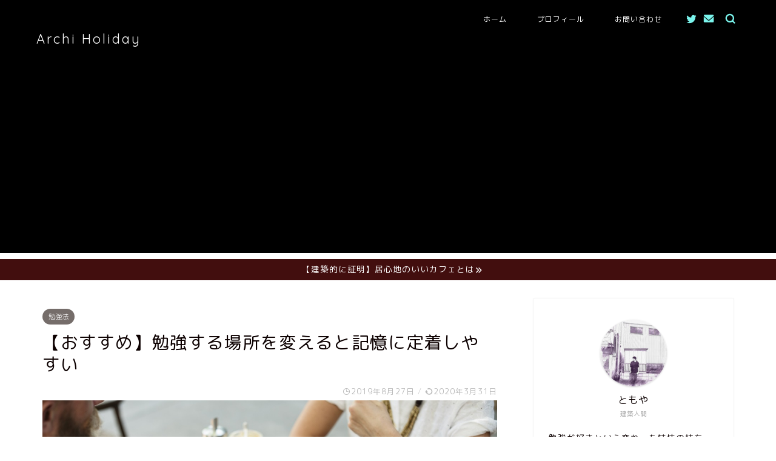

--- FILE ---
content_type: text/html; charset=UTF-8
request_url: https://blog-nagattyan.com/recommend-study-memory/
body_size: 18202
content:
<!DOCTYPE html>
<html lang="ja">
<head prefix="og: http://ogp.me/ns# fb: http://ogp.me/ns/fb# article: http://ogp.me/ns/article#">
<meta charset="utf-8">
<meta http-equiv="X-UA-Compatible" content="IE=edge">
<meta name="viewport" content="width=device-width, initial-scale=1">
<!-- ここからOGP -->
<meta property="og:type" content="blog">
<meta property="og:title" content="【おすすめ】勉強する場所を変えると記憶に定着しやすい｜Archi Holiday"> 
<meta property="og:url" content="https://blog-nagattyan.com/recommend-study-memory/"> 
<meta property="og:description" content="勉強する場所を変えることで記憶に定着しやすいということをご存知ですか？この記事では勉強と場所というところに視点を置き、最適な勉強場所を解説していきます。ずっと同じ場所にいるのが苦痛な人ほど必見です。
"> 
<meta property="og:image" content="https://blog-nagattyan.com/wp-content/uploads/2019/07/カフェ_1563252663.jpg">
<meta property="og:site_name" content="Archi Holiday">
<meta property="fb:admins" content="">
<meta name="twitter:card" content="summary_large_image">
<!-- ここまでOGP --> 
<meta name="description" itemprop="description" content="勉強する場所を変えることで記憶に定着しやすいということをご存知ですか？この記事では勉強と場所というところに視点を置き、最適な勉強場所を解説していきます。ずっと同じ場所にいるのが苦痛な人ほど必見です。
" >
<meta name="keywords" itemprop="keywords" content="勉強 場所 記憶" >
<link rel="shortcut icon" href="https://blog-nagattyan.com/wp-content/themes/jin/favicon.ico">

<title>【おすすめ】勉強する場所を変えると記憶に定着しやすい | Archi Holiday</title>

<!-- All In One SEO Pack 3.7.1[1247,1294] -->
<meta name="description"  content="勉強する場所を変えることで記憶に定着しやすいということをご存知ですか？この記事では勉強と場所というところに視点を置き、最適な勉強場所を解説していきます。ずっと同じ場所にいるのが苦痛な人ほど必見です。" />

<meta name="keywords"  content="勉強 場所 記憶,勉強法" />

<script type="application/ld+json" class="aioseop-schema">{"@context":"https://schema.org","@graph":[{"@type":"Organization","@id":"https://blog-nagattyan.com/#organization","url":"https://blog-nagattyan.com/","name":"Archi Holiday","sameAs":[]},{"@type":"WebSite","@id":"https://blog-nagattyan.com/#website","url":"https://blog-nagattyan.com/","name":"Archi Holiday","publisher":{"@id":"https://blog-nagattyan.com/#organization"}},{"@type":"WebPage","@id":"https://blog-nagattyan.com/recommend-study-memory/#webpage","url":"https://blog-nagattyan.com/recommend-study-memory/","inLanguage":"ja","name":"【おすすめ】勉強する場所を変えると記憶に定着しやすい","isPartOf":{"@id":"https://blog-nagattyan.com/#website"},"breadcrumb":{"@id":"https://blog-nagattyan.com/recommend-study-memory/#breadcrumblist"},"description":"勉強する場所を変えることで記憶に定着しやすいということをご存知ですか？この記事では勉強と場所というところに視点を置き、最適な勉強場所を解説していきます。ずっと同じ場所にいるのが苦痛な人ほど必見です。","image":{"@type":"ImageObject","@id":"https://blog-nagattyan.com/recommend-study-memory/#primaryimage","url":"https://blog-nagattyan.com/wp-content/uploads/2019/07/カフェ_1563252663.jpg","width":1280,"height":854,"caption":"<a href=\"https://pixabay.com/users/rawpixel/\">rawpixel</a> / Pixabay"},"primaryImageOfPage":{"@id":"https://blog-nagattyan.com/recommend-study-memory/#primaryimage"},"datePublished":"2019-08-26T16:04:04+09:00","dateModified":"2020-03-31T12:37:43+09:00"},{"@type":"Article","@id":"https://blog-nagattyan.com/recommend-study-memory/#article","isPartOf":{"@id":"https://blog-nagattyan.com/recommend-study-memory/#webpage"},"author":{"@id":"https://blog-nagattyan.com/author/blog-3678/#author"},"headline":"【おすすめ】勉強する場所を変えると記憶に定着しやすい","datePublished":"2019-08-26T16:04:04+09:00","dateModified":"2020-03-31T12:37:43+09:00","commentCount":3,"mainEntityOfPage":{"@id":"https://blog-nagattyan.com/recommend-study-memory/#webpage"},"publisher":{"@id":"https://blog-nagattyan.com/#organization"},"articleSection":"勉強法, 勉強法","image":{"@type":"ImageObject","@id":"https://blog-nagattyan.com/recommend-study-memory/#primaryimage","url":"https://blog-nagattyan.com/wp-content/uploads/2019/07/カフェ_1563252663.jpg","width":1280,"height":854,"caption":"<a href=\"https://pixabay.com/users/rawpixel/\">rawpixel</a> / Pixabay"}},{"@type":"Person","@id":"https://blog-nagattyan.com/author/blog-3678/#author","name":"ともや","sameAs":[],"image":{"@type":"ImageObject","@id":"https://blog-nagattyan.com/#personlogo","url":"https://blog-nagattyan.com/wp-content/uploads/2019/03/IMG_6510.jpg","width":96,"height":96,"caption":"ともや"}},{"@type":"BreadcrumbList","@id":"https://blog-nagattyan.com/recommend-study-memory/#breadcrumblist","itemListElement":[{"@type":"ListItem","position":1,"item":{"@type":"WebPage","@id":"https://blog-nagattyan.com/","url":"https://blog-nagattyan.com/","name":"ともやのブログ"}},{"@type":"ListItem","position":2,"item":{"@type":"WebPage","@id":"https://blog-nagattyan.com/recommend-study-memory/","url":"https://blog-nagattyan.com/recommend-study-memory/","name":"【おすすめ】勉強する場所を変えると記憶に定着しやすい"}}]}]}</script>
<link rel="canonical" href="https://blog-nagattyan.com/recommend-study-memory/" />
<!-- All In One SEO Pack -->
<link rel='dns-prefetch' href='//ajax.googleapis.com' />
<link rel='dns-prefetch' href='//cdnjs.cloudflare.com' />
<link rel='dns-prefetch' href='//s.w.org' />
<link rel="alternate" type="application/rss+xml" title="Archi Holiday &raquo; フィード" href="https://blog-nagattyan.com/feed/" />
<link rel="alternate" type="application/rss+xml" title="Archi Holiday &raquo; コメントフィード" href="https://blog-nagattyan.com/comments/feed/" />
<link rel="alternate" type="application/rss+xml" title="Archi Holiday &raquo; 【おすすめ】勉強する場所を変えると記憶に定着しやすい のコメントのフィード" href="https://blog-nagattyan.com/recommend-study-memory/feed/" />
		<script type="text/javascript">
			window._wpemojiSettings = {"baseUrl":"https:\/\/s.w.org\/images\/core\/emoji\/13.0.0\/72x72\/","ext":".png","svgUrl":"https:\/\/s.w.org\/images\/core\/emoji\/13.0.0\/svg\/","svgExt":".svg","source":{"concatemoji":"https:\/\/blog-nagattyan.com\/wp-includes\/js\/wp-emoji-release.min.js?ver=5.5.17"}};
			!function(e,a,t){var n,r,o,i=a.createElement("canvas"),p=i.getContext&&i.getContext("2d");function s(e,t){var a=String.fromCharCode;p.clearRect(0,0,i.width,i.height),p.fillText(a.apply(this,e),0,0);e=i.toDataURL();return p.clearRect(0,0,i.width,i.height),p.fillText(a.apply(this,t),0,0),e===i.toDataURL()}function c(e){var t=a.createElement("script");t.src=e,t.defer=t.type="text/javascript",a.getElementsByTagName("head")[0].appendChild(t)}for(o=Array("flag","emoji"),t.supports={everything:!0,everythingExceptFlag:!0},r=0;r<o.length;r++)t.supports[o[r]]=function(e){if(!p||!p.fillText)return!1;switch(p.textBaseline="top",p.font="600 32px Arial",e){case"flag":return s([127987,65039,8205,9895,65039],[127987,65039,8203,9895,65039])?!1:!s([55356,56826,55356,56819],[55356,56826,8203,55356,56819])&&!s([55356,57332,56128,56423,56128,56418,56128,56421,56128,56430,56128,56423,56128,56447],[55356,57332,8203,56128,56423,8203,56128,56418,8203,56128,56421,8203,56128,56430,8203,56128,56423,8203,56128,56447]);case"emoji":return!s([55357,56424,8205,55356,57212],[55357,56424,8203,55356,57212])}return!1}(o[r]),t.supports.everything=t.supports.everything&&t.supports[o[r]],"flag"!==o[r]&&(t.supports.everythingExceptFlag=t.supports.everythingExceptFlag&&t.supports[o[r]]);t.supports.everythingExceptFlag=t.supports.everythingExceptFlag&&!t.supports.flag,t.DOMReady=!1,t.readyCallback=function(){t.DOMReady=!0},t.supports.everything||(n=function(){t.readyCallback()},a.addEventListener?(a.addEventListener("DOMContentLoaded",n,!1),e.addEventListener("load",n,!1)):(e.attachEvent("onload",n),a.attachEvent("onreadystatechange",function(){"complete"===a.readyState&&t.readyCallback()})),(n=t.source||{}).concatemoji?c(n.concatemoji):n.wpemoji&&n.twemoji&&(c(n.twemoji),c(n.wpemoji)))}(window,document,window._wpemojiSettings);
		</script>
		<style type="text/css">
img.wp-smiley,
img.emoji {
	display: inline !important;
	border: none !important;
	box-shadow: none !important;
	height: 1em !important;
	width: 1em !important;
	margin: 0 .07em !important;
	vertical-align: -0.1em !important;
	background: none !important;
	padding: 0 !important;
}
</style>
	<link rel='stylesheet' id='wp-block-library-css'  href='https://blog-nagattyan.com/wp-includes/css/dist/block-library/style.min.css?ver=5.5.17' type='text/css' media='all' />
<link rel='stylesheet' id='contact-form-7-css'  href='https://blog-nagattyan.com/wp-content/plugins/contact-form-7/includes/css/styles.css?ver=5.3' type='text/css' media='all' />
<link rel='stylesheet' id='theme-style-css'  href='https://blog-nagattyan.com/wp-content/themes/jin/style.css?ver=5.5.17' type='text/css' media='all' />
<link rel='stylesheet' id='swiper-style-css'  href='https://cdnjs.cloudflare.com/ajax/libs/Swiper/4.0.7/css/swiper.min.css?ver=5.5.17' type='text/css' media='all' />
<link rel='stylesheet' id='usces_default_css-css'  href='https://blog-nagattyan.com/wp-content/plugins/usc-e-shop/css/usces_default.css?ver=1.9.36.2010211' type='text/css' media='all' />
<link rel='stylesheet' id='usces_cart_css-css'  href='https://blog-nagattyan.com/wp-content/plugins/usc-e-shop/css/usces_cart.css?ver=1.9.36.2010211' type='text/css' media='all' />
<link rel="https://api.w.org/" href="https://blog-nagattyan.com/wp-json/" /><link rel="alternate" type="application/json" href="https://blog-nagattyan.com/wp-json/wp/v2/posts/615" /><link rel='shortlink' href='https://blog-nagattyan.com/?p=615' />
<link rel="alternate" type="application/json+oembed" href="https://blog-nagattyan.com/wp-json/oembed/1.0/embed?url=https%3A%2F%2Fblog-nagattyan.com%2Frecommend-study-memory%2F" />
<link rel="alternate" type="text/xml+oembed" href="https://blog-nagattyan.com/wp-json/oembed/1.0/embed?url=https%3A%2F%2Fblog-nagattyan.com%2Frecommend-study-memory%2F&#038;format=xml" />
	<style type="text/css">
		#wrapper{
							background-color: #ffffff;
				background-image: url();
					}
		.related-entry-headline-text span:before,
		#comment-title span:before,
		#reply-title span:before{
			background-color: #420e0e;
			border-color: #420e0e!important;
		}
		
		#breadcrumb:after,
		#page-top a{	
			background-color: #756d6a;
		}
				footer{
			background-color: #756d6a;
		}
		.footer-inner a,
		#copyright,
		#copyright-center{
			border-color: #0c0000!important;
			color: #0c0000!important;
		}
		#footer-widget-area
		{
			border-color: #0c0000!important;
		}
				.page-top-footer a{
			color: #756d6a!important;
		}
				#breadcrumb ul li,
		#breadcrumb ul li a{
			color: #756d6a!important;
		}
		
		body,
		a,
		a:link,
		a:visited,
		.my-profile,
		.widgettitle,
		.tabBtn-mag label{
			color: #0c0000;
		}
		a:hover{
			color: #dd3333;
		}
						.widget_nav_menu ul > li > a:before,
		.widget_categories ul > li > a:before,
		.widget_pages ul > li > a:before,
		.widget_recent_entries ul > li > a:before,
		.widget_archive ul > li > a:before,
		.widget_archive form:after,
		.widget_categories form:after,
		.widget_nav_menu ul > li > ul.sub-menu > li > a:before,
		.widget_categories ul > li > .children > li > a:before,
		.widget_pages ul > li > .children > li > a:before,
		.widget_nav_menu ul > li > ul.sub-menu > li > ul.sub-menu li > a:before,
		.widget_categories ul > li > .children > li > .children li > a:before,
		.widget_pages ul > li > .children > li > .children li > a:before{
			color: #420e0e;
		}
		.widget_nav_menu ul .sub-menu .sub-menu li a:before{
			background-color: #0c0000!important;
		}
		footer .footer-widget,
		footer .footer-widget a,
		footer .footer-widget ul li,
		.footer-widget.widget_nav_menu ul > li > a:before,
		.footer-widget.widget_categories ul > li > a:before,
		.footer-widget.widget_recent_entries ul > li > a:before,
		.footer-widget.widget_pages ul > li > a:before,
		.footer-widget.widget_archive ul > li > a:before,
		footer .widget_tag_cloud .tagcloud a:before{
			color: #0c0000!important;
			border-color: #0c0000!important;
		}
		footer .footer-widget .widgettitle{
			color: #0c0000!important;
			border-color: #756d6a!important;
		}
		footer .widget_nav_menu ul .children .children li a:before,
		footer .widget_categories ul .children .children li a:before,
		footer .widget_nav_menu ul .sub-menu .sub-menu li a:before{
			background-color: #0c0000!important;
		}
		#drawernav a:hover,
		.post-list-title,
		#prev-next p,
		#toc_container .toc_list li a{
			color: #0c0000!important;
		}
		
		#header-box{
			background-color: #000000;
		}
												@media (min-width: 768px) {
			.top-image-meta{
				margin-top: calc(0px - 30px);
			}
		}
		@media (min-width: 1200px) {
			.top-image-meta{
				margin-top: calc(0px);
			}
		}
				.pickup-contents:before{
			background-color: #000000!important;
		}
		
		.main-image-text{
			color: #555555;
		}
		.main-image-text-sub{
			color: #0c0000;
		}
		
						#site-info{
			padding-top: 50px!important;
			padding-bottom: 50px!important;
		}
				
		#site-info span a{
			color: #ffffff!important;
		}
		
				#headmenu .headsns .line a svg{
			fill: #7af4ec!important;
		}
		#headmenu .headsns a,
		#headmenu{
			color: #7af4ec!important;
			border-color:#7af4ec!important;
		}
						.profile-follow .line-sns a svg{
			fill: #420e0e!important;
		}
		.profile-follow .line-sns a:hover svg{
			fill: #756d6a!important;
		}
		.profile-follow a{
			color: #420e0e!important;
			border-color:#420e0e!important;
		}
		.profile-follow a:hover,
		#headmenu .headsns a:hover{
			color:#756d6a!important;
			border-color:#756d6a!important;
		}
				.search-box:hover{
			color:#756d6a!important;
			border-color:#756d6a!important;
		}
				#header #headmenu .headsns .line a:hover svg{
			fill:#756d6a!important;
		}
		.cps-icon-bar,
		#navtoggle:checked + .sp-menu-open .cps-icon-bar{
			background-color: #ffffff;
		}
		#nav-container{
			background-color: #ff7fa1;
		}
		.menu-box .menu-item svg{
			fill:#ffffff;
		}
		#drawernav ul.menu-box > li > a,
		#drawernav2 ul.menu-box > li > a,
		#drawernav3 ul.menu-box > li > a,
		#drawernav4 ul.menu-box > li > a,
		#drawernav5 ul.menu-box > li > a,
		#drawernav ul.menu-box > li.menu-item-has-children:after,
		#drawernav2 ul.menu-box > li.menu-item-has-children:after,
		#drawernav3 ul.menu-box > li.menu-item-has-children:after,
		#drawernav4 ul.menu-box > li.menu-item-has-children:after,
		#drawernav5 ul.menu-box > li.menu-item-has-children:after{
			color: #ffffff!important;
		}
		#drawernav ul.menu-box li a,
		#drawernav2 ul.menu-box li a,
		#drawernav3 ul.menu-box li a,
		#drawernav4 ul.menu-box li a,
		#drawernav5 ul.menu-box li a{
			font-size: 12px!important;
		}
		#drawernav3 ul.menu-box > li{
			color: #0c0000!important;
		}
		#drawernav4 .menu-box > .menu-item > a:after,
		#drawernav3 .menu-box > .menu-item > a:after,
		#drawernav .menu-box > .menu-item > a:after{
			background-color: #ffffff!important;
		}
		#drawernav2 .menu-box > .menu-item:hover,
		#drawernav5 .menu-box > .menu-item:hover{
			border-top-color: #420e0e!important;
		}
				.cps-info-bar a{
			background-color: #420e0e!important;
		}
				@media (min-width: 768px) {
			.post-list-mag .post-list-item:not(:nth-child(2n)){
				margin-right: 2.6%;
			}
		}
				@media (min-width: 768px) {
			#tab-1:checked ~ .tabBtn-mag li [for="tab-1"]:after,
			#tab-2:checked ~ .tabBtn-mag li [for="tab-2"]:after,
			#tab-3:checked ~ .tabBtn-mag li [for="tab-3"]:after,
			#tab-4:checked ~ .tabBtn-mag li [for="tab-4"]:after{
				border-top-color: #420e0e!important;
			}
			.tabBtn-mag label{
				border-bottom-color: #420e0e!important;
			}
		}
		#tab-1:checked ~ .tabBtn-mag li [for="tab-1"],
		#tab-2:checked ~ .tabBtn-mag li [for="tab-2"],
		#tab-3:checked ~ .tabBtn-mag li [for="tab-3"],
		#tab-4:checked ~ .tabBtn-mag li [for="tab-4"],
		#prev-next a.next:after,
		#prev-next a.prev:after,
		.more-cat-button a:hover span:before{
			background-color: #420e0e!important;
		}
		

		.swiper-slide .post-list-cat,
		.post-list-mag .post-list-cat,
		.post-list-mag3col .post-list-cat,
		.post-list-mag-sp1col .post-list-cat,
		.swiper-pagination-bullet-active,
		.pickup-cat,
		.post-list .post-list-cat,
		#breadcrumb .bcHome a:hover span:before,
		.popular-item:nth-child(1) .pop-num,
		.popular-item:nth-child(2) .pop-num,
		.popular-item:nth-child(3) .pop-num{
			background-color: #756d6a!important;
		}
		.sidebar-btn a,
		.profile-sns-menu{
			background-color: #756d6a!important;
		}
		.sp-sns-menu a,
		.pickup-contents-box a:hover .pickup-title{
			border-color: #420e0e!important;
			color: #420e0e!important;
		}
				.pro-line svg{
			fill: #420e0e!important;
		}
		.cps-post-cat a,
		.meta-cat,
		.popular-cat{
			background-color: #756d6a!important;
			border-color: #756d6a!important;
		}
		.tagicon,
		.tag-box a,
		#toc_container .toc_list > li,
		#toc_container .toc_title{
			color: #420e0e!important;
		}
		.widget_tag_cloud a::before{
			color: #0c0000!important;
		}
		.tag-box a,
		#toc_container:before{
			border-color: #420e0e!important;
		}
		.cps-post-cat a:hover{
			color: #dd3333!important;
		}
		.pagination li:not([class*="current"]) a:hover,
		.widget_tag_cloud a:hover{
			background-color: #420e0e!important;
		}
		.pagination li:not([class*="current"]) a:hover{
			opacity: 0.5!important;
		}
		.pagination li.current a{
			background-color: #420e0e!important;
			border-color: #420e0e!important;
		}
		.nextpage a:hover span {
			color: #420e0e!important;
			border-color: #420e0e!important;
		}
		.cta-content:before{
			background-color: #eeeeee!important;
		}
		.cta-text,
		.info-title{
			color: #0a0202!important;
		}
		#footer-widget-area.footer_style1 .widgettitle{
			border-color: #756d6a!important;
		}
		.sidebar_style1 .widgettitle,
		.sidebar_style5 .widgettitle{
			border-color: #420e0e!important;
		}
		.sidebar_style2 .widgettitle,
		.sidebar_style4 .widgettitle,
		.sidebar_style6 .widgettitle,
		#home-bottom-widget .widgettitle,
		#home-top-widget .widgettitle,
		#post-bottom-widget .widgettitle,
		#post-top-widget .widgettitle{
			background-color: #420e0e!important;
		}
		#home-bottom-widget .widget_search .search-box input[type="submit"],
		#home-top-widget .widget_search .search-box input[type="submit"],
		#post-bottom-widget .widget_search .search-box input[type="submit"],
		#post-top-widget .widget_search .search-box input[type="submit"]{
			background-color: #756d6a!important;
		}
		
		.tn-logo-size{
			font-size: 160%!important;
		}
		@media (min-width: 768px) {
		.tn-logo-size img{
			width: calc(160%*2.2)!important;
		}
		}
		@media (min-width: 1200px) {
		.tn-logo-size img{
			width: 160%!important;
		}
		}
		.sp-logo-size{
			font-size: 120%!important;
		}
		.sp-logo-size img{
			width: 120%!important;
		}
				.cps-post-main ul > li:before,
		.cps-post-main ol > li:before{
			background-color: #756d6a!important;
		}
		.profile-card .profile-title{
			background-color: #420e0e!important;
		}
		.profile-card{
			border-color: #420e0e!important;
		}
		.cps-post-main a{
			color:#1e73be;
		}
		.cps-post-main .marker{
			background: -webkit-linear-gradient( transparent 80%, #f2c500 0% ) ;
			background: linear-gradient( transparent 80%, #f2c500 0% ) ;
		}
		.cps-post-main .marker2{
			background: -webkit-linear-gradient( transparent 60%, #eeee22 0% ) ;
			background: linear-gradient( transparent 60%, #eeee22 0% ) ;
		}
		
		
		.simple-box1{
			border-color:#0c0000!important;
		}
		.simple-box2{
			border-color:#f2bf7d!important;
		}
		.simple-box3{
			border-color:#68d6cb!important;
		}
		.simple-box4{
			border-color:#7badd8!important;
		}
		.simple-box4:before{
			background-color: #7badd8;
		}
		.simple-box5{
			border-color:#e896c7!important;
		}
		.simple-box5:before{
			background-color: #e896c7;
		}
		.simple-box6{
			background-color:#fffdef!important;
		}
		.simple-box7{
			border-color:#def1f9!important;
		}
		.simple-box7:before{
			background-color:#def1f9!important;
		}
		.simple-box8{
			border-color:#96ddc1!important;
		}
		.simple-box8:before{
			background-color:#96ddc1!important;
		}
		.simple-box9:before{
			background-color:#e1c0e8!important;
		}
				.simple-box9:after{
			border-color:#e1c0e8 #e1c0e8 #ffffff #ffffff!important;
		}
				
		.kaisetsu-box1:before,
		.kaisetsu-box1-title{
			background-color:#ffb49e!important;
		}
		.kaisetsu-box2{
			border-color:#564f3e!important;
		}
		.kaisetsu-box2-title{
			background-color:#564f3e!important;
		}
		.kaisetsu-box4{
			border-color:#ea91a9!important;
		}
		.kaisetsu-box4-title{
			background-color:#ea91a9!important;
		}
		.kaisetsu-box5:before{
			background-color:#57b3ba!important;
		}
		.kaisetsu-box5-title{
			background-color:#57b3ba!important;
		}
		
		.concept-box1{
			border-color:#85db8f!important;
		}
		.concept-box1:after{
			background-color:#85db8f!important;
		}
		.concept-box1:before{
			content:"ポイント"!important;
			color:#85db8f!important;
		}
		.concept-box2{
			border-color:#f7cf6a!important;
		}
		.concept-box2:after{
			background-color:#f7cf6a!important;
		}
		.concept-box2:before{
			content:"注意点"!important;
			color:#f7cf6a!important;
		}
		.concept-box3{
			border-color:#86cee8!important;
		}
		.concept-box3:after{
			background-color:#86cee8!important;
		}
		.concept-box3:before{
			content:"良い例"!important;
			color:#86cee8!important;
		}
		.concept-box4{
			border-color:#ed8989!important;
		}
		.concept-box4:after{
			background-color:#ed8989!important;
		}
		.concept-box4:before{
			content:"悪い例"!important;
			color:#ed8989!important;
		}
		.concept-box5{
			border-color:#dd9933!important;
		}
		.concept-box5:after{
			background-color:#dd9933!important;
		}
		.concept-box5:before{
			content:"この記事の内容"!important;
			color:#dd9933!important;
		}
		.concept-box6{
			border-color:#8eaced!important;
		}
		.concept-box6:after{
			background-color:#8eaced!important;
		}
		.concept-box6:before{
			content:"メモ"!important;
			color:#8eaced!important;
		}
		
		.innerlink-box1,
		.blog-card{
			border-color:#1e73be!important;
		}
		.innerlink-box1-title{
			background-color:#1e73be!important;
			border-color:#1e73be!important;
		}
		.innerlink-box1:before,
		.blog-card-hl-box{
			background-color:#1e73be!important;
		}
				.concept-box1:before,
		.concept-box2:before,
		.concept-box3:before,
		.concept-box4:before,
		.concept-box5:before,
		.concept-box6:before{
			background-color: #ffffff;
			background-image: url();
		}
		.concept-box1:after,
		.concept-box2:after,
		.concept-box3:after,
		.concept-box4:after,
		.concept-box5:after,
		.concept-box6:after{
			border-color: #ffffff;
			border-image: url() 27 23 / 50px 30px / 1rem round space0 / 5px 5px;
		}
				
		.color-button01 a,
		.color-button01 a:hover,
		.color-button01:before{
			background-color: #0c0000!important;
		}
		.top-image-btn-color a,
		.top-image-btn-color a:hover,
		.top-image-btn-color:before{
			background-color: #dd0000!important;
		}
		.color-button02 a,
		.color-button02 a:hover,
		.color-button02:before{
			background-color: #dd0000!important;
		}
		
		.color-button01-big a,
		.color-button01-big a:hover,
		.color-button01-big:before{
			background-color: #dd0000!important;
		}
		.color-button01-big a,
		.color-button01-big:before{
			border-radius: 5px!important;
		}
		.color-button01-big a{
			padding-top: 20px!important;
			padding-bottom: 20px!important;
		}
		
		.color-button02-big a,
		.color-button02-big a:hover,
		.color-button02-big:before{
			background-color: #ffca89!important;
		}
		.color-button02-big a,
		.color-button02-big:before{
			border-radius: 40px!important;
		}
		.color-button02-big a{
			padding-top: 20px!important;
			padding-bottom: 20px!important;
		}
				.color-button01-big{
			width: 75%!important;
		}
		.color-button02-big{
			width: 75%!important;
		}
				
		
					.top-image-btn-color:before,
			.wide-layout ul li .color-button01:before,
			.wide-layout ul li .color-button02:before,
			.color-button01:before,
			.color-button02:before,
			.color-button01-big:before,
			.color-button02-big:before{
				display: none;
			}
			.top-image-btn-color a:hover,
			.color-button01 a:hover,
			.color-button02 a:hover,
			.color-button01-big a:hover,
			.color-button02-big a:hover{
				-webkit-transform: translateY(2px);
				transform: translateY(2px);
				-webkit-filter: brightness(1.05);
			 	filter: brightness(1.05);
				opacity: 1;
			}
				
		.h2-style01 h2,
		.h2-style02 h2:before,
		.h2-style03 h2,
		.h2-style04 h2:before,
		.h2-style05 h2,
		.h2-style07 h2:before,
		.h2-style07 h2:after,
		.h3-style03 h3:before,
		.h3-style02 h3:before,
		.h3-style05 h3:before,
		.h3-style07 h3:before,
		.h2-style08 h2:after,
		.h2-style10 h2:before,
		.h2-style10 h2:after,
		.h3-style02 h3:after,
		.h4-style02 h4:before{
			background-color: #420e0e!important;
		}
		.h3-style01 h3,
		.h3-style04 h3,
		.h3-style05 h3,
		.h3-style06 h3,
		.h4-style01 h4,
		.h2-style02 h2,
		.h2-style08 h2,
		.h2-style08 h2:before,
		.h2-style09 h2,
		.h4-style03 h4{
			border-color: #420e0e!important;
		}
		.h2-style05 h2:before{
			border-top-color: #420e0e!important;
		}
		.h2-style06 h2:before,
		.sidebar_style3 .widgettitle:after{
			background-image: linear-gradient(
				-45deg,
				transparent 25%,
				#420e0e 25%,
				#420e0e 50%,
				transparent 50%,
				transparent 75%,
				#420e0e 75%,
				#420e0e			);
		}
				.jin-h2-icons.h2-style02 h2 .jic:before,
		.jin-h2-icons.h2-style04 h2 .jic:before,
		.jin-h2-icons.h2-style06 h2 .jic:before,
		.jin-h2-icons.h2-style07 h2 .jic:before,
		.jin-h2-icons.h2-style08 h2 .jic:before,
		.jin-h2-icons.h2-style09 h2 .jic:before,
		.jin-h2-icons.h2-style10 h2 .jic:before,
		.jin-h3-icons.h3-style01 h3 .jic:before,
		.jin-h3-icons.h3-style02 h3 .jic:before,
		.jin-h3-icons.h3-style03 h3 .jic:before,
		.jin-h3-icons.h3-style04 h3 .jic:before,
		.jin-h3-icons.h3-style05 h3 .jic:before,
		.jin-h3-icons.h3-style06 h3 .jic:before,
		.jin-h3-icons.h3-style07 h3 .jic:before,
		.jin-h4-icons.h4-style01 h4 .jic:before,
		.jin-h4-icons.h4-style02 h4 .jic:before,
		.jin-h4-icons.h4-style03 h4 .jic:before,
		.jin-h4-icons.h4-style04 h4 .jic:before{
			color:#420e0e;
		}
		
		@media all and (-ms-high-contrast:none){
			*::-ms-backdrop, .color-button01:before,
			.color-button02:before,
			.color-button01-big:before,
			.color-button02-big:before{
				background-color: #595857!important;
			}
		}
		
		.jin-lp-h2 h2,
		.jin-lp-h2 h2{
			background-color: transparent!important;
			border-color: transparent!important;
			color: #0c0000!important;
		}
		.jincolumn-h3style2{
			border-color:#420e0e!important;
		}
		.jinlph2-style1 h2:first-letter{
			color:#420e0e!important;
		}
		.jinlph2-style2 h2,
		.jinlph2-style3 h2{
			border-color:#420e0e!important;
		}
		.jin-photo-title .jin-fusen1-down,
		.jin-photo-title .jin-fusen1-even,
		.jin-photo-title .jin-fusen1-up{
			border-left-color:#420e0e;
		}
		.jin-photo-title .jin-fusen2,
		.jin-photo-title .jin-fusen3{
			background-color:#420e0e;
		}
		.jin-photo-title .jin-fusen2:before,
		.jin-photo-title .jin-fusen3:before {
			border-top-color: #420e0e;
		}
		
		
	</style>

<!-- BEGIN: WP Social Bookmarking Light HEAD -->



<style type="text/css">
    .wp_social_bookmarking_light{
    border: 0 !important;
    padding: 10px 0 20px 0 !important;
    margin: 0 !important;
}
.wp_social_bookmarking_light div{
    float: left !important;
    border: 0 !important;
    padding: 0 !important;
    margin: 0 5px 0px 0 !important;
    min-height: 30px !important;
    line-height: 18px !important;
    text-indent: 0 !important;
}
.wp_social_bookmarking_light img{
    border: 0 !important;
    padding: 0;
    margin: 0;
    vertical-align: top !important;
}
.wp_social_bookmarking_light_clear{
    clear: both !important;
}
#fb-root{
    display: none;
}
.wsbl_facebook_like iframe{
    max-width: none !important;
}
.wsbl_pinterest a{
    border: 0px !important;
}
</style>
<!-- END: WP Social Bookmarking Light HEAD -->
		<style type="text/css" id="wp-custom-css">
			.sns-design-type01 .sns-top .twitter a,.sns-design-type01 .sns-top .facebook a, .sns-design-type01 .sns-top .hatebu a, .sns-design-type01 .sns-top .pocket a, .sns-design-type01 .sns-top .line a, .sns-design-type01 .sns .twitter a, .sns-design-type01 .sns .facebook a, .sns-design-type01 .sns .hatebu a, .sns-design-type01 .sns .pocket a, .sns-design-type01 .sns .line a{
color: #fff;
background-color:#0c0000;
border:2px solid #0c0000;
}

.sns-design-type02 .sns-top .twitter a,.sns-design-type02 .sns-top .facebook a, .sns-design-type02 .sns-top .hatebu a, .sns-design-type02 .sns-top .pocket a, .sns-design-type02 .sns-top .line a, .sns-design-type02 .sns .twitter a, .sns-design-type02 .sns .facebook a, .sns-design-type02 .sns .hatebu a, .sns-design-type02 .sns .pocket a, .sns-design-type02 .sns .line a{
color: #0c0000;
border:2px solid #0c0000;
}

.pickup-contents-box .pickup-contents:before{
opacity:0;
}


#breadcrumb.footer_type2 a,
#breadcrumb.footer_type2 li{
color:#0c0000 !important;
}
.pickup-image,
.new-entry-item .eyecatch,
.post-list-thumb {
    position: relative;
    overflow: hidden;
    width: 100%;
}
.pickup-image:before,
.new-entry-item .eyecatch:before,
.post-list-thumb:before {
    content:"";
    display: block;
    padding-top: 56.25%; /* 16:9 */
}
.pickup-image img,
.new-entry-item .eyecatch img,
.post-list-thumb img {
    position: absolute;
    top: 50%;
    left: 50%;
   -webkit-transform: translate(-50%, -50%) !important;
   transform: translate(-50%, -50%) !important;
}
.shoplinkamazon a, .shoplinkkindle a, .shoplinkrakuten a, .shoplinkyahoo a {
  transition: all ease-in-out .3s;
  display: block;
  text-decoration: none;
  text-align: center;
  padding: 13px;
}

.shoplinkamazon a:hover, .shoplinkkindle a:hover, .shoplinkrakuten a:hover, .shoplinkyahoo a:hover {
  box-shadow: 0 10px 20px -5px rgba(0, 0, 0, 0.2);
  -moz-transform: translateY(-2px);
  -webkit-transform: translateY(-2px);
  transform: translateY(-2px);
}

.shoplinkamazon a {
  background: #FF9901;
  border-radius: 7px;
  color: #fff;
}

.shoplinkkindle a {
  background: #007dcd;
  border-radius: 7px;
  color: #fff;
}

.shoplinkrakuten a {
  background: #c20004;
  border-radius: 7px;
  color: #fff;
}

.shoplinkyahoo a {
  background: #7b0099;
  border-radius: 7px;
  color: #fff;
}

.booklink-image {
  zoom: 1.2;
}

.kaerebalink-box, .booklink-box {
  border: 1px #9C9996 solid;
  box-shadow: 2px 2px 4px gray;
  margin: 20px 0;
  display: flex;
  align-items: center;
  padding: 20px;
  box-sizing: border-box;
  justify-content: space-around;
}

.booklink-footer {
  display: none;
}

.kaerebalink-info, .booklink-info {
  width: 43%;
  font-size: 16px;
}

@media screen and (max-width: 640px) {
  .kaerebalink-box, .booklink-box {
    display: block;
  }
  .kaerebalink-info, .booklink-info {
    width: 100%;
  }
  .kaerebalink-image, .booklink-image {
    margin: 0 0 20px 0!important;
    text-align: center;
    float: none!important;
  }
  .kaerebalink-name, .booklink-name {
    text-align: center;
  }
}		</style>
		

<link href="https://blog-nagattyan.com/wp-content/themes/jin/css/kaereba.css" rel="stylesheet" />
<link href="https://blog-nagattyan.com/wp-content/themes/jin/css/appreach.css" rel="stylesheet" />
<script src="https://blog-nagattyan.com/wp-content/themes/jin/js/prism.js"></script>
<link href="https://blog-nagattyan.com/wp-content/themes/jin/css/prism.css" rel="stylesheet" />

<script async src="//pagead2.googlesyndication.com/pagead/js/adsbygoogle.js"></script>
<script>
  (adsbygoogle = window.adsbygoogle || []).push({
    google_ad_client: "ca-pub-3718772009329229",
    enable_page_level_ads: true
  });
</script>
<meta name="google-site-verification" content="I17BarOUW53fMuGBz7muOwFNsYmVTmUwalqMKfKNY1o" />
<!-- Global site tag (gtag.js) - Google Analytics -->
<script async src="https://www.googletagmanager.com/gtag/js?id=UA-139300311-1"></script>
<script>
  window.dataLayer = window.dataLayer || [];
  function gtag(){dataLayer.push(arguments);}
  gtag('js', new Date());

  gtag('config', 'UA-139300311-1');
</script>
</head>
<body class="post-template-default single single-post postid-615 single-format-standard" id="rm-style">
<div id="wrapper">

		
	<div id="scroll-content" class="animate-off">
	
		<!--ヘッダー-->

					<div id="header-box" class="tn_on header-box animate-off">
	<div id="header" class="header-type1 header animate-off">
				
		<div id="site-info" class="ef">
												<span class="tn-logo-size"><a href='https://blog-nagattyan.com/' title='Archi Holiday' rel='home'>Archi Holiday</a></span>
									</div>

				<!--グローバルナビゲーション layout3-->
		<div id="drawernav3" class="ef">
			<nav class="fixed-content ef"><ul class="menu-box"><li class="menu-item menu-item-type-custom menu-item-object-custom menu-item-home menu-item-161"><a href="https://blog-nagattyan.com">ホーム</a></li>
<li class="menu-item menu-item-type-custom menu-item-object-custom menu-item-162"><a href="https://blog-nagattyan.com/profile/">プロフィール</a></li>
<li class="menu-item menu-item-type-post_type menu-item-object-page menu-item-917"><a href="https://blog-nagattyan.com/contact/">お問い合わせ</a></li>
</ul></nav>		</div>
		<!--グローバルナビゲーション layout3-->
		
	
				<div id="headmenu">
			<span class="headsns tn_sns_on">
									<span class="twitter"><a href="https://twitter.com/tomoya_work"><i class="jic-type jin-ifont-twitter" aria-hidden="true"></i></a></span>
																	
													<span class="jin-contact">
					<a href="#"><i class="jic-type jin-ifont-mail" aria-hidden="true"></i></a>
					</span>
					

			</span>
			<span class="headsearch tn_search_on">
				<form class="search-box" role="search" method="get" id="searchform" action="https://blog-nagattyan.com/">
	<input type="search" placeholder="" class="text search-text" value="" name="s" id="s">
	<input type="submit" id="searchsubmit" value="&#xe931;">
</form>
			</span>
		</div>
			</div>
	
		
</div>
	
		<div class="cps-info-bar animate-off">
		<a href="https://blog-nagattyan.com/coffee-comfort/"><span>【建築的に証明】居心地のいいカフェとは</span></a>
	</div>
			
		<!--ヘッダー-->

		<div class="clearfix"></div>

			
														
		
	<div id="contents">

		<!--メインコンテンツ-->
			<main id="main-contents" class="main-contents article_style2 animate-off" itemprop="mainContentOfPage">
				
								
				<section class="cps-post-box hentry">
																	<article class="cps-post">
							<header class="cps-post-header">
																<span class="cps-post-cat category-%e5%8b%89%e5%bc%b7%e6%b3%95" itemprop="keywords"><a href="https://blog-nagattyan.com/category/%e5%8b%89%e5%bc%b7%e6%b3%95/" style="background-color:!important;">勉強法</a></span>
																<h1 class="cps-post-title entry-title" itemprop="headline">【おすすめ】勉強する場所を変えると記憶に定着しやすい</h1>
								<div class="cps-post-meta vcard">
									<span class="writer fn" itemprop="author" itemscope itemtype="http://schema.org/Person"><span itemprop="name">ともや</span></span>
									<span class="cps-post-date-box">
												<span class="cps-post-date"><i class="jic jin-ifont-watch" aria-hidden="true"></i>&nbsp;<time class="entry-date date published" datetime="2019-08-27T01:04:04+09:00">2019年8月27日</time></span>
	<span class="timeslash"> /</span>
	<time class="entry-date date updated" datetime="2020-03-31T21:37:43+09:00"><span class="cps-post-date"><i class="jic jin-ifont-reload" aria-hidden="true"></i>&nbsp;2020年3月31日</span></time>
										</span>
								</div>
								
							</header>
															<div class="cps-post-thumb" itemscope itemtype="http://schema.org/ImageObject">
									<img src="https://blog-nagattyan.com/wp-content/uploads/2019/07/カフェ_1563252663.jpg" class="attachment-large_size size-large_size wp-post-image" alt="" loading="lazy" srcset="https://blog-nagattyan.com/wp-content/uploads/2019/07/カフェ_1563252663.jpg 1280w, https://blog-nagattyan.com/wp-content/uploads/2019/07/カフェ_1563252663-300x200.jpg 300w, https://blog-nagattyan.com/wp-content/uploads/2019/07/カフェ_1563252663-768x512.jpg 768w, https://blog-nagattyan.com/wp-content/uploads/2019/07/カフェ_1563252663-1024x683.jpg 1024w" sizes="(max-width: 1079px) 100vw, 1079px" />								</div>
																															<div class="share-top sns-design-type02">
	<div class="sns-top">
		<ol>
			<!--ツイートボタン-->
							<li class="twitter"><a href="http://twitter.com/intent/tweet?url=https%3A%2F%2Fblog-nagattyan.com%2Frecommend-study-memory%2F&text=%E3%80%90%E3%81%8A%E3%81%99%E3%81%99%E3%82%81%E3%80%91%E5%8B%89%E5%BC%B7%E3%81%99%E3%82%8B%E5%A0%B4%E6%89%80%E3%82%92%E5%A4%89%E3%81%88%E3%82%8B%E3%81%A8%E8%A8%98%E6%86%B6%E3%81%AB%E5%AE%9A%E7%9D%80%E3%81%97%E3%82%84%E3%81%99%E3%81%84 - Archi Holiday&via=&tw_p=tweetbutton"><i class="jic jin-ifont-twitter"></i></a>
				</li>
						<!--Facebookボタン-->
							<li class="facebook">
				<a href="http://www.facebook.com/sharer.php?src=bm&u=https%3A%2F%2Fblog-nagattyan.com%2Frecommend-study-memory%2F&t=%E3%80%90%E3%81%8A%E3%81%99%E3%81%99%E3%82%81%E3%80%91%E5%8B%89%E5%BC%B7%E3%81%99%E3%82%8B%E5%A0%B4%E6%89%80%E3%82%92%E5%A4%89%E3%81%88%E3%82%8B%E3%81%A8%E8%A8%98%E6%86%B6%E3%81%AB%E5%AE%9A%E7%9D%80%E3%81%97%E3%82%84%E3%81%99%E3%81%84 - Archi Holiday" onclick="javascript:window.open(this.href, '', 'menubar=no,toolbar=no,resizable=yes,scrollbars=yes,height=300,width=600');return false;"><i class="jic jin-ifont-facebook-t" aria-hidden="true"></i></a>
				</li>
						<!--はてブボタン-->
							<li class="hatebu">
				<a href="http://b.hatena.ne.jp/add?mode=confirm&url=https%3A%2F%2Fblog-nagattyan.com%2Frecommend-study-memory%2F" onclick="javascript:window.open(this.href, '', 'menubar=no,toolbar=no,resizable=yes,scrollbars=yes,height=400,width=510');return false;" ><i class="font-hatena"></i></a>
				</li>
						<!--Poketボタン-->
							<li class="pocket">
				<a href="http://getpocket.com/edit?url=https%3A%2F%2Fblog-nagattyan.com%2Frecommend-study-memory%2F&title=%E3%80%90%E3%81%8A%E3%81%99%E3%81%99%E3%82%81%E3%80%91%E5%8B%89%E5%BC%B7%E3%81%99%E3%82%8B%E5%A0%B4%E6%89%80%E3%82%92%E5%A4%89%E3%81%88%E3%82%8B%E3%81%A8%E8%A8%98%E6%86%B6%E3%81%AB%E5%AE%9A%E7%9D%80%E3%81%97%E3%82%84%E3%81%99%E3%81%84 - Archi Holiday"><i class="jic jin-ifont-pocket" aria-hidden="true"></i></a>
				</li>
							<li class="line">
				<a href="http://line.me/R/msg/text/?https%3A%2F%2Fblog-nagattyan.com%2Frecommend-study-memory%2F"><i class="jic jin-ifont-line" aria-hidden="true"></i></a>
				</li>
		</ol>
	</div>
</div>
<div class="clearfix"></div>
															
							<div class="cps-post-main-box">
								<div class="cps-post-main    h2-style02 h3-style04 h4-style03 entry-content m-size m-size-sp" itemprop="articleBody">

									<div class="clearfix"></div>
										<div class="sponsor-top">スポンサーリンク</div>
				<section class="ad-single ad-top">
					<div class="center-rectangle">
						<script async src="//pagead2.googlesyndication.com/pagead/js/adsbygoogle.js"></script>
<!-- 記事タイトルの下 -->
<ins class="adsbygoogle"
     style="display:block"
     data-ad-client="ca-pub-3718772009329229"
     data-ad-slot="7947241507"
     data-ad-format="auto"
     data-full-width-responsive="true"></ins>
<script>
(adsbygoogle = window.adsbygoogle || []).push({});
</script>					</div>
				</section>
						
									<div class='wp_social_bookmarking_light'>
            <div class="wsbl_twitter"><a href="https://twitter.com/share" class="twitter-share-button" data-url="https://blog-nagattyan.com/recommend-study-memory/" data-text="【おすすめ】勉強する場所を変えると記憶に定着しやすい" data-via="anythin26190826" data-lang="ja">Tweet</a></div>
            <div class="wsbl_line"><a href='http://line.me/R/msg/text/?%E3%80%90%E3%81%8A%E3%81%99%E3%81%99%E3%82%81%E3%80%91%E5%8B%89%E5%BC%B7%E3%81%99%E3%82%8B%E5%A0%B4%E6%89%80%E3%82%92%E5%A4%89%E3%81%88%E3%82%8B%E3%81%A8%E8%A8%98%E6%86%B6%E3%81%AB%E5%AE%9A%E7%9D%80%E3%81%97%E3%82%84%E3%81%99%E3%81%84%0D%0Ahttps%3A%2F%2Fblog-nagattyan.com%2Frecommend-study-memory%2F' title='LINEで送る' rel=nofollow class='wp_social_bookmarking_light_a' ><img src='https://blog-nagattyan.com/wp-content/plugins/wp-social-bookmarking-light/public/images/line88x20.png' alt='LINEで送る' title='LINEで送る' width='88' height='20' class='wp_social_bookmarking_light_img' /></a></div>
    </div>
<br class='wp_social_bookmarking_light_clear' />
<p>どうもこんにちは、建築ブロガー、ともやです。（<a href="&quot;https://twitter.com/tomoya_work”">@tomoya_work</a> ）</p>
<div class="balloon-box balloon-left balloon-blue balloon-bg-blue clearfix">
<div class="balloon-icon "><img src="https://blog-nagattyan.com/wp-content/themes/jin/img/man1.png" alt="男性"></div>
<div class="icon-name">男性</div>
<div class="balloon-serif">
<div class="balloon-content">
・「ずっと同じ場所にいるとなかなか集中できない…」<br />
・｢カフェに長居すると申し訳ない…｣</div>
</div></div>
<p>こういった悩みをお持ちの方も結構いるのではないでしょうか？</p>
<p>この記事では『<strong>【おすすめ】勉強する場所を変えると記憶に定着しやすい</strong>』というテーマでお話ししたいと思います。</p>
<p>場所を移動するとカフェとかだとお金もかかるし、移動時間もかかるし、動くのも疲れますよね。</p>
<p>ですが、<strong><span class="marker">勉強することにおいて、場所を変えることは記憶の定着につながる</span></strong>といわれています。</p>
<div class="sponsor-h2-center">スポンサーリンク</div><div class="ad-single-h2"><script async src="//pagead2.googlesyndication.com/pagead/js/adsbygoogle.js"></script>
<!-- 見いだし２の上 -->
<ins class="adsbygoogle"
     style="display:block"
     data-ad-client="ca-pub-3718772009329229"
     data-ad-slot="7560228699"
     data-ad-format="auto"
     data-full-width-responsive="true"></ins>
<script>
(adsbygoogle = window.adsbygoogle || []).push({});
</script></div><div id="toc_container" class="no_bullets"><p class="toc_title">Contents</p><ul class="toc_list"><li><a href="#i">【おすすめ】勉強する場所を変えると記憶に定着しやすい</a><ul><li><a href="#i-2">どこの場所で勉強したやつなのかわかる</a></li><li><a href="#i-3">勉強する場所を変えると気分転換になる</a></li></ul></li><li><a href="#i-4">勉強は場所との関係性も侮れない</a></li></ul></div>
<h2><span id="i">【おすすめ】勉強する場所を変えると記憶に定着しやすい</span></h2>
<div id="attachment_617" class="wp-caption aligncenter" style="width: 1034px"><img loading="lazy" class="size-large wp-image-617" src="https://blog-nagattyan.com/wp-content/uploads/2019/07/場所_1563252738-1024x682.jpg" alt="【おすすめ】勉強する場所を変えると記憶に定着しやすい" width="1024" height="682" srcset="https://blog-nagattyan.com/wp-content/uploads/2019/07/場所_1563252738-1024x682.jpg 1024w, https://blog-nagattyan.com/wp-content/uploads/2019/07/場所_1563252738-300x200.jpg 300w, https://blog-nagattyan.com/wp-content/uploads/2019/07/場所_1563252738-768x512.jpg 768w, https://blog-nagattyan.com/wp-content/uploads/2019/07/場所_1563252738.jpg 1280w" sizes="(max-width: 1024px) 100vw, 1024px" /><span class="wp-caption-text"><a href="https://pixabay.com/users/depaulus/">depaulus</a> / Pixabay</span></div>
<p><strong><span class="marker">勉強する場所は変えたほうが記憶に定着しやすいと言われています。</span></strong></p>
<p>結論から言いますと、以下がその理由になります。</p>
<div class="simple-box4">
<p>・どこの場所で勉強したやつなのかわかる<br />
・気分転換になる</p>
</div>
<p>順に解説していきます。</p>
<h3><span id="i-2">どこの場所で勉強したやつなのかわかる</span></h3>
<div class="simple-box6">
<p>「あ、これ図書館で勉強したやつだ！」<br />
「あ、昨日お風呂の中で覚えた単語だ！」</p>
</div>
<p>みなさん、こういった経験はありませんか？</p>
<p><strong><span class="marker">実は勉強した内容はどこで勉強したものなのか記憶に残っています。</span></strong></p>
<p>いつも学校や家でしか勉強しない人はいつも同じ環境なのでこのような体験はあまりないかもしれません。</p>
<p>一方、休日にカフェや図書館で勉強している人、電車の中で単語を覚える人は勉強した場所まで覚えていることが多いとおもいます。</p>
<div class="balloon-box balloon-left balloon-blue balloon-bg-blue clearfix">
<div class="balloon-icon "><img src="https://blog-nagattyan.com/wp-content/themes/jin/img/man1.png" alt="男性"></div>
<div class="icon-name">男性</div>
<div class="balloon-serif">
<div class="balloon-content">集中できない場所で勉強するのは効率が悪い！！</div>
</div></div>
<p>こういった意見もあります。</p>
<p>もちろん勉強法なんて人それぞれなので<strong>自分のやりやすいように勉強するべきです。</strong></p>
<p>ですが、<span class="marker"><strong>勉強した場所が勉強した内容を覚えさせてくれる手助けとなってくれるとなれば、使わない手はないです。</strong></span></p>
<p>狭いところで勉強したり、トイレで勉強したり、いろいろな場所に行ってみてください。</p>
<p>決していい環境ではないかもしれませんが、<strong><span class="marker">その負荷がまた記憶の定着につながります。</span></strong></p>
<h3><span id="i-3">勉強する場所を変えると気分転換になる</span></h3>
<p>ずっと同じ場所で勉強していると疲れてくるものです。</p>
<p>そういった時は<strong><span class="marker">勉強する環境を変えてみてみましょう。</span></strong></p>
<p>そのタイミングで勉強する教科を変えると、いい感じで頭の切り替えができるのでおすすめです。</p>
<p>教科別ノートのおすすめのまとめ方については別の記事で紹介しているのでお読みください。</p>
<a href="https://blog-nagattyan.com/post-61/" class="blog-card"><div class="blog-card-hl-box"><i class="jic jin-ifont-post"></i><span class="blog-card-hl"></span></div><div class="blog-card-box"><div class="blog-card-thumbnail"><img src="https://blog-nagattyan.com/wp-content/uploads/2020/02/note_1582289579.jpg" class="blog-card-thumb-image wp-post-image" alt="" loading="lazy" srcset="https://blog-nagattyan.com/wp-content/uploads/2020/02/note_1582289579.jpg 1280w, https://blog-nagattyan.com/wp-content/uploads/2020/02/note_1582289579-300x199.jpg 300w, https://blog-nagattyan.com/wp-content/uploads/2020/02/note_1582289579-1024x678.jpg 1024w, https://blog-nagattyan.com/wp-content/uploads/2020/02/note_1582289579-768x508.jpg 768w" sizes="(max-width: 272px) 100vw, 272px" /></div><div class="blog-card-content"><span class="blog-card-title">【受験生必見】教科別ノートのおすすめのまとめ方</span><span class="blog-card-excerpt">教科別にノートのまとめ方を変えるべきか悩んでますか？この記事では教科別にノートをどのように書いていくか詳しく解説しています。教科別ノートのまとめ方を知りたい方は必見です。...</span></div></div></a>
<h2><span id="i-4">勉強は場所との関係性も侮れない</span></h2>
<div id="attachment_632" class="wp-caption aligncenter" style="width: 1034px"><img loading="lazy" class="size-large wp-image-632" src="https://blog-nagattyan.com/wp-content/uploads/2019/08/カフェ_1566835617-1024x666.jpg" alt="勉強は場所との関係性も侮れない" width="1024" height="666" srcset="https://blog-nagattyan.com/wp-content/uploads/2019/08/カフェ_1566835617-1024x666.jpg 1024w, https://blog-nagattyan.com/wp-content/uploads/2019/08/カフェ_1566835617-300x195.jpg 300w, https://blog-nagattyan.com/wp-content/uploads/2019/08/カフェ_1566835617-768x499.jpg 768w, https://blog-nagattyan.com/wp-content/uploads/2019/08/カフェ_1566835617.jpg 1280w" sizes="(max-width: 1024px) 100vw, 1024px" /><span class="wp-caption-text"><a href="https://pixabay.com/users/Free-Photos/">Free-Photos</a> / Pixabay</span></div>
<p>前述した通り、<strong><span class="marker">勉強は場所によってさまざまな効果をもたらします。</span></strong></p>
<p>勉強に生き詰まったり、やる気が出ない時は場所を変えてみましょう。</p>
<p><strong>勉強することが習慣となれば最高です。</strong></p>
<p>勉強習慣を付ける最適な方法についてはこちらの記事で説明しているのでぜひお読みください。</p>
<a href="https://blog-nagattyan.com/post-88/" class="blog-card"><div class="blog-card-hl-box"><i class="jic jin-ifont-post"></i><span class="blog-card-hl"></span></div><div class="blog-card-box"><div class="blog-card-thumbnail"><img src="https://blog-nagattyan.com/wp-content/uploads/2019/04/勉強_1554305353.jpg" class="blog-card-thumb-image wp-post-image" alt="" loading="lazy" srcset="https://blog-nagattyan.com/wp-content/uploads/2019/04/勉強_1554305353.jpg 1280w, https://blog-nagattyan.com/wp-content/uploads/2019/04/勉強_1554305353-300x200.jpg 300w, https://blog-nagattyan.com/wp-content/uploads/2019/04/勉強_1554305353-768x512.jpg 768w, https://blog-nagattyan.com/wp-content/uploads/2019/04/勉強_1554305353-1024x682.jpg 1024w" sizes="(max-width: 270px) 100vw, 270px" /></div><div class="blog-card-content"><span class="blog-card-title">勉強の習慣を付ける最適な方法【必見】</span><span class="blog-card-excerpt">勉強の習慣を付ける方法が分からなくて悩まれていますか？この記事では勉強好きの私が勉強の習慣のつけ方について具体的に解説しています。勉強を習慣にして周りの人と差をつけたいと考えている人は必見です。
...</span></div></div></a>
									
																		
									
									<div class="tag-box"><span><a href="https://blog-nagattyan.com/tag/%e5%8b%89%e5%bc%b7%e6%b3%95/"><span class="tagicon"><i class="fa fa-tag" aria-hidden="true"></i></span> 勉強法</a></span></div>									
									
									
									<div class="clearfix"></div>
<div class="adarea-box">
										
				<section class="ad-single">
					
					<div class="left-rectangle">
						<div class="sponsor-center">スポンサーリンク</div>
						<script async src="//pagead2.googlesyndication.com/pagead/js/adsbygoogle.js"></script>
<!-- 記事下 -->
<ins class="adsbygoogle"
     style="display:block"
     data-ad-client="ca-pub-3718772009329229"
     data-ad-slot="3237840303"
     data-ad-format="auto"
     data-full-width-responsive="true"></ins>
<script>
(adsbygoogle = window.adsbygoogle || []).push({});
</script>					</div>
					<div class="right-rectangle">
						<div class="sponsor-center">スポンサーリンク</div>
						<script async src="//pagead2.googlesyndication.com/pagead/js/adsbygoogle.js"></script>
<script>
     (adsbygoogle = window.adsbygoogle || []).push({
          google_ad_client: "ca-pub-3718772009329229",
          enable_page_level_ads: true
     });
</script>					</div>
					<div class="clearfix"></div>
				</section>
						</div>
									
																		<div class="related-ad-unit-area"></div>
																		
																			<div class="share sns-design-type02">
	<div class="sns">
		<ol>
			<!--ツイートボタン-->
							<li class="twitter"><a href="http://twitter.com/intent/tweet?url=https%3A%2F%2Fblog-nagattyan.com%2Frecommend-study-memory%2F&text=%E3%80%90%E3%81%8A%E3%81%99%E3%81%99%E3%82%81%E3%80%91%E5%8B%89%E5%BC%B7%E3%81%99%E3%82%8B%E5%A0%B4%E6%89%80%E3%82%92%E5%A4%89%E3%81%88%E3%82%8B%E3%81%A8%E8%A8%98%E6%86%B6%E3%81%AB%E5%AE%9A%E7%9D%80%E3%81%97%E3%82%84%E3%81%99%E3%81%84 - Archi Holiday&via=&tw_p=tweetbutton"><i class="jic jin-ifont-twitter"></i></a>
				</li>
						<!--Facebookボタン-->
							<li class="facebook">
				<a href="http://www.facebook.com/sharer.php?src=bm&u=https%3A%2F%2Fblog-nagattyan.com%2Frecommend-study-memory%2F&t=%E3%80%90%E3%81%8A%E3%81%99%E3%81%99%E3%82%81%E3%80%91%E5%8B%89%E5%BC%B7%E3%81%99%E3%82%8B%E5%A0%B4%E6%89%80%E3%82%92%E5%A4%89%E3%81%88%E3%82%8B%E3%81%A8%E8%A8%98%E6%86%B6%E3%81%AB%E5%AE%9A%E7%9D%80%E3%81%97%E3%82%84%E3%81%99%E3%81%84 - Archi Holiday" onclick="javascript:window.open(this.href, '', 'menubar=no,toolbar=no,resizable=yes,scrollbars=yes,height=300,width=600');return false;"><i class="jic jin-ifont-facebook-t" aria-hidden="true"></i></a>
				</li>
						<!--はてブボタン-->
							<li class="hatebu">
				<a href="http://b.hatena.ne.jp/add?mode=confirm&url=https%3A%2F%2Fblog-nagattyan.com%2Frecommend-study-memory%2F" onclick="javascript:window.open(this.href, '', 'menubar=no,toolbar=no,resizable=yes,scrollbars=yes,height=400,width=510');return false;" ><i class="font-hatena"></i></a>
				</li>
						<!--Poketボタン-->
							<li class="pocket">
				<a href="http://getpocket.com/edit?url=https%3A%2F%2Fblog-nagattyan.com%2Frecommend-study-memory%2F&title=%E3%80%90%E3%81%8A%E3%81%99%E3%81%99%E3%82%81%E3%80%91%E5%8B%89%E5%BC%B7%E3%81%99%E3%82%8B%E5%A0%B4%E6%89%80%E3%82%92%E5%A4%89%E3%81%88%E3%82%8B%E3%81%A8%E8%A8%98%E6%86%B6%E3%81%AB%E5%AE%9A%E7%9D%80%E3%81%97%E3%82%84%E3%81%99%E3%81%84 - Archi Holiday"><i class="jic jin-ifont-pocket" aria-hidden="true"></i></a>
				</li>
							<li class="line">
				<a href="http://line.me/R/msg/text/?https%3A%2F%2Fblog-nagattyan.com%2Frecommend-study-memory%2F"><i class="jic jin-ifont-line" aria-hidden="true"></i></a>
				</li>
		</ol>
	</div>
</div>

																		
									
															
								</div>
							</div>
						</article>
						
														</section>
				
								
																
								
<div class="toppost-list-box-simple">
<section class="related-entry-section toppost-list-box-inner">
		<div class="related-entry-headline">
		<div class="related-entry-headline-text ef"><span class="fa-headline"><i class="jic jin-ifont-post" aria-hidden="true"></i>関連記事</span></div>
	</div>
				<div class="post-list-mag">
					<article class="post-list-item" itemscope itemtype="https://schema.org/BlogPosting">
	<a class="post-list-link" rel="bookmark" href="https://blog-nagattyan.com/post-56/" itemprop='mainEntityOfPage'>
		<div class="post-list-inner">
			<div class="post-list-thumb" itemprop="image" itemscope itemtype="https://schema.org/ImageObject">
															<img src="https://blog-nagattyan.com/wp-content/uploads/2019/03/ノート_1553704592.jpg" class="attachment-small_size size-small_size wp-post-image" alt="【最強の勉強法】ノートのおすすめまとめ方" loading="lazy" srcset="https://blog-nagattyan.com/wp-content/uploads/2019/03/ノート_1553704592.jpg 1280w, https://blog-nagattyan.com/wp-content/uploads/2019/03/ノート_1553704592-300x200.jpg 300w, https://blog-nagattyan.com/wp-content/uploads/2019/03/ノート_1553704592-768x512.jpg 768w, https://blog-nagattyan.com/wp-content/uploads/2019/03/ノート_1553704592-1024x682.jpg 1024w" sizes="(max-width: 540px) 100vw, 540px" />						<meta itemprop="url" content="https://blog-nagattyan.com/wp-content/uploads/2019/03/ノート_1553704592.jpg">
						<meta itemprop="width" content="640">
						<meta itemprop="height" content="360">
												</div>
			<div class="post-list-meta vcard">
								<span class="post-list-cat category-%e5%8b%89%e5%bc%b7%e6%b3%95" style="background-color:!important;" itemprop="keywords">勉強法</span>
				
				<h2 class="post-list-title entry-title" itemprop="headline">【最強の勉強法】ノートのおすすめまとめ方</h2>

									<span class="post-list-date date updated ef" itemprop="datePublished dateModified" datetime="2019-03-28" content="2019-03-28">2019年3月28日</span>
				
				<span class="writer fn" itemprop="author" itemscope itemtype="http://schema.org/Person"><span itemprop="name">ともや</span></span>

				<div class="post-list-publisher" itemprop="publisher" itemscope itemtype="https://schema.org/Organization">
					<span itemprop="logo" itemscope itemtype="https://schema.org/ImageObject">
						<span itemprop="url"></span>
					</span>
					<span itemprop="name">Archi Holiday</span>
				</div>
			</div>
		</div>
	</a>
</article>					<article class="post-list-item" itemscope itemtype="https://schema.org/BlogPosting">
	<a class="post-list-link" rel="bookmark" href="https://blog-nagattyan.com/study-learn-wrong/" itemprop='mainEntityOfPage'>
		<div class="post-list-inner">
			<div class="post-list-thumb" itemprop="image" itemscope itemtype="https://schema.org/ImageObject">
															<img src="https://blog-nagattyan.com/wp-content/uploads/2019/04/勉強_1555658115.jpg" class="attachment-small_size size-small_size wp-post-image" alt="実は知らない人が多い？「勉強」と「学び」の違い" loading="lazy" srcset="https://blog-nagattyan.com/wp-content/uploads/2019/04/勉強_1555658115.jpg 1280w, https://blog-nagattyan.com/wp-content/uploads/2019/04/勉強_1555658115-300x169.jpg 300w, https://blog-nagattyan.com/wp-content/uploads/2019/04/勉強_1555658115-768x432.jpg 768w, https://blog-nagattyan.com/wp-content/uploads/2019/04/勉強_1555658115-1024x576.jpg 1024w" sizes="(max-width: 640px) 100vw, 640px" />						<meta itemprop="url" content="https://blog-nagattyan.com/wp-content/uploads/2019/04/勉強_1555658115.jpg">
						<meta itemprop="width" content="640">
						<meta itemprop="height" content="360">
												</div>
			<div class="post-list-meta vcard">
								<span class="post-list-cat category-%e5%8b%89%e5%bc%b7%e6%b3%95" style="background-color:!important;" itemprop="keywords">勉強法</span>
				
				<h2 class="post-list-title entry-title" itemprop="headline">実は知らない人が多い？「勉強」と「学び」の違い！</h2>

									<span class="post-list-date date updated ef" itemprop="datePublished dateModified" datetime="2019-04-19" content="2019-04-19">2019年4月19日</span>
				
				<span class="writer fn" itemprop="author" itemscope itemtype="http://schema.org/Person"><span itemprop="name">ともや</span></span>

				<div class="post-list-publisher" itemprop="publisher" itemscope itemtype="https://schema.org/Organization">
					<span itemprop="logo" itemscope itemtype="https://schema.org/ImageObject">
						<span itemprop="url"></span>
					</span>
					<span itemprop="name">Archi Holiday</span>
				</div>
			</div>
		</div>
	</a>
</article>					<article class="post-list-item" itemscope itemtype="https://schema.org/BlogPosting">
	<a class="post-list-link" rel="bookmark" href="https://blog-nagattyan.com/post-61/" itemprop='mainEntityOfPage'>
		<div class="post-list-inner">
			<div class="post-list-thumb" itemprop="image" itemscope itemtype="https://schema.org/ImageObject">
															<img src="https://blog-nagattyan.com/wp-content/uploads/2020/02/note_1582289579.jpg" class="attachment-small_size size-small_size wp-post-image" alt="" loading="lazy" srcset="https://blog-nagattyan.com/wp-content/uploads/2020/02/note_1582289579.jpg 1280w, https://blog-nagattyan.com/wp-content/uploads/2020/02/note_1582289579-300x199.jpg 300w, https://blog-nagattyan.com/wp-content/uploads/2020/02/note_1582289579-1024x678.jpg 1024w, https://blog-nagattyan.com/wp-content/uploads/2020/02/note_1582289579-768x508.jpg 768w" sizes="(max-width: 544px) 100vw, 544px" />						<meta itemprop="url" content="https://blog-nagattyan.com/wp-content/uploads/2020/02/note_1582289579.jpg">
						<meta itemprop="width" content="640">
						<meta itemprop="height" content="360">
												</div>
			<div class="post-list-meta vcard">
								<span class="post-list-cat category-%e5%8b%89%e5%bc%b7%e6%b3%95" style="background-color:!important;" itemprop="keywords">勉強法</span>
				
				<h2 class="post-list-title entry-title" itemprop="headline">【受験生必見】教科別ノートのおすすめのまとめ方</h2>

									<span class="post-list-date date updated ef" itemprop="datePublished dateModified" datetime="2019-03-30" content="2019-03-30">2019年3月30日</span>
				
				<span class="writer fn" itemprop="author" itemscope itemtype="http://schema.org/Person"><span itemprop="name">ともや</span></span>

				<div class="post-list-publisher" itemprop="publisher" itemscope itemtype="https://schema.org/Organization">
					<span itemprop="logo" itemscope itemtype="https://schema.org/ImageObject">
						<span itemprop="url"></span>
					</span>
					<span itemprop="name">Archi Holiday</span>
				</div>
			</div>
		</div>
	</a>
</article>					<article class="post-list-item" itemscope itemtype="https://schema.org/BlogPosting">
	<a class="post-list-link" rel="bookmark" href="https://blog-nagattyan.com/post-44/" itemprop='mainEntityOfPage'>
		<div class="post-list-inner">
			<div class="post-list-thumb" itemprop="image" itemscope itemtype="https://schema.org/ImageObject">
															<img src="https://blog-nagattyan.com/wp-content/uploads/2020/02/love_1582281131.jpg" class="attachment-small_size size-small_size wp-post-image" alt="" loading="lazy" srcset="https://blog-nagattyan.com/wp-content/uploads/2020/02/love_1582281131.jpg 1280w, https://blog-nagattyan.com/wp-content/uploads/2020/02/love_1582281131-300x188.jpg 300w, https://blog-nagattyan.com/wp-content/uploads/2020/02/love_1582281131-1024x640.jpg 1024w, https://blog-nagattyan.com/wp-content/uploads/2020/02/love_1582281131-768x480.jpg 768w" sizes="(max-width: 576px) 100vw, 576px" />						<meta itemprop="url" content="https://blog-nagattyan.com/wp-content/uploads/2020/02/love_1582281131.jpg">
						<meta itemprop="width" content="640">
						<meta itemprop="height" content="360">
												</div>
			<div class="post-list-meta vcard">
								<span class="post-list-cat category-%e5%8b%89%e5%bc%b7%e6%b3%95" style="background-color:!important;" itemprop="keywords">勉強法</span>
				
				<h2 class="post-list-title entry-title" itemprop="headline">誰でも簡単に勉強を好きになる１つの方法</h2>

									<span class="post-list-date date updated ef" itemprop="datePublished dateModified" datetime="2019-03-30" content="2019-03-30">2019年3月30日</span>
				
				<span class="writer fn" itemprop="author" itemscope itemtype="http://schema.org/Person"><span itemprop="name">ともや</span></span>

				<div class="post-list-publisher" itemprop="publisher" itemscope itemtype="https://schema.org/Organization">
					<span itemprop="logo" itemscope itemtype="https://schema.org/ImageObject">
						<span itemprop="url"></span>
					</span>
					<span itemprop="name">Archi Holiday</span>
				</div>
			</div>
		</div>
	</a>
</article>					<article class="post-list-item" itemscope itemtype="https://schema.org/BlogPosting">
	<a class="post-list-link" rel="bookmark" href="https://blog-nagattyan.com/post-121/" itemprop='mainEntityOfPage'>
		<div class="post-list-inner">
			<div class="post-list-thumb" itemprop="image" itemscope itemtype="https://schema.org/ImageObject">
															<img src="https://blog-nagattyan.com/wp-content/uploads/2019/04/勉強_1554785103.jpg" class="attachment-small_size size-small_size wp-post-image" alt="" loading="lazy" srcset="https://blog-nagattyan.com/wp-content/uploads/2019/04/勉強_1554785103.jpg 1280w, https://blog-nagattyan.com/wp-content/uploads/2019/04/勉強_1554785103-300x179.jpg 300w, https://blog-nagattyan.com/wp-content/uploads/2019/04/勉強_1554785103-768x459.jpg 768w, https://blog-nagattyan.com/wp-content/uploads/2019/04/勉強_1554785103-1024x612.jpg 1024w" sizes="(max-width: 602px) 100vw, 602px" />						<meta itemprop="url" content="https://blog-nagattyan.com/wp-content/uploads/2019/04/勉強_1554785103.jpg">
						<meta itemprop="width" content="640">
						<meta itemprop="height" content="360">
												</div>
			<div class="post-list-meta vcard">
								<span class="post-list-cat category-%e5%8b%89%e5%bc%b7%e6%b3%95" style="background-color:!important;" itemprop="keywords">勉強法</span>
				
				<h2 class="post-list-title entry-title" itemprop="headline">【やる気でない人必見】勉強のやる気を持続させる方法</h2>

									<span class="post-list-date date updated ef" itemprop="datePublished dateModified" datetime="2019-04-12" content="2019-04-12">2019年4月12日</span>
				
				<span class="writer fn" itemprop="author" itemscope itemtype="http://schema.org/Person"><span itemprop="name">ともや</span></span>

				<div class="post-list-publisher" itemprop="publisher" itemscope itemtype="https://schema.org/Organization">
					<span itemprop="logo" itemscope itemtype="https://schema.org/ImageObject">
						<span itemprop="url"></span>
					</span>
					<span itemprop="name">Archi Holiday</span>
				</div>
			</div>
		</div>
	</a>
</article>					<article class="post-list-item" itemscope itemtype="https://schema.org/BlogPosting">
	<a class="post-list-link" rel="bookmark" href="https://blog-nagattyan.com/study-cannot-remember/" itemprop='mainEntityOfPage'>
		<div class="post-list-inner">
			<div class="post-list-thumb" itemprop="image" itemscope itemtype="https://schema.org/ImageObject">
															<img src="https://blog-nagattyan.com/wp-content/uploads/2019/08/勉強_1567182276.jpg" class="attachment-small_size size-small_size wp-post-image" alt="" loading="lazy" srcset="https://blog-nagattyan.com/wp-content/uploads/2019/08/勉強_1567182276.jpg 1280w, https://blog-nagattyan.com/wp-content/uploads/2019/08/勉強_1567182276-300x199.jpg 300w, https://blog-nagattyan.com/wp-content/uploads/2019/08/勉強_1567182276-768x508.jpg 768w, https://blog-nagattyan.com/wp-content/uploads/2019/08/勉強_1567182276-1024x678.jpg 1024w" sizes="(max-width: 544px) 100vw, 544px" />						<meta itemprop="url" content="https://blog-nagattyan.com/wp-content/uploads/2019/08/勉強_1567182276.jpg">
						<meta itemprop="width" content="640">
						<meta itemprop="height" content="360">
												</div>
			<div class="post-list-meta vcard">
								<span class="post-list-cat category-%e5%8b%89%e5%bc%b7%e6%b3%95" style="background-color:!important;" itemprop="keywords">勉強法</span>
				
				<h2 class="post-list-title entry-title" itemprop="headline">【受験生必見】勉強しても覚えれないのは人間として当たり前【解決策】</h2>

									<span class="post-list-date date updated ef" itemprop="datePublished dateModified" datetime="2020-01-18" content="2020-01-18">2020年1月18日</span>
				
				<span class="writer fn" itemprop="author" itemscope itemtype="http://schema.org/Person"><span itemprop="name">ともや</span></span>

				<div class="post-list-publisher" itemprop="publisher" itemscope itemtype="https://schema.org/Organization">
					<span itemprop="logo" itemscope itemtype="https://schema.org/ImageObject">
						<span itemprop="url"></span>
					</span>
					<span itemprop="name">Archi Holiday</span>
				</div>
			</div>
		</div>
	</a>
</article>					<article class="post-list-item" itemscope itemtype="https://schema.org/BlogPosting">
	<a class="post-list-link" rel="bookmark" href="https://blog-nagattyan.com/post-37/" itemprop='mainEntityOfPage'>
		<div class="post-list-inner">
			<div class="post-list-thumb" itemprop="image" itemscope itemtype="https://schema.org/ImageObject">
															<img src="https://blog-nagattyan.com/wp-content/uploads/2019/03/勉強_1553439983.jpg" class="attachment-small_size size-small_size wp-post-image" alt="【これだけ！】勉強好きが教えるおすすめ勉強法【効率的】" loading="lazy" srcset="https://blog-nagattyan.com/wp-content/uploads/2019/03/勉強_1553439983.jpg 1280w, https://blog-nagattyan.com/wp-content/uploads/2019/03/勉強_1553439983-300x199.jpg 300w, https://blog-nagattyan.com/wp-content/uploads/2019/03/勉強_1553439983-768x509.jpg 768w, https://blog-nagattyan.com/wp-content/uploads/2019/03/勉強_1553439983-1024x679.jpg 1024w" sizes="(max-width: 543px) 100vw, 543px" />						<meta itemprop="url" content="https://blog-nagattyan.com/wp-content/uploads/2019/03/勉強_1553439983.jpg">
						<meta itemprop="width" content="640">
						<meta itemprop="height" content="360">
												</div>
			<div class="post-list-meta vcard">
								<span class="post-list-cat category-%e5%8b%89%e5%bc%b7%e6%b3%95" style="background-color:!important;" itemprop="keywords">勉強法</span>
				
				<h2 class="post-list-title entry-title" itemprop="headline">【これだけ！】勉強好きが教えるおすすめ勉強法【効率的】</h2>

									<span class="post-list-date date updated ef" itemprop="datePublished dateModified" datetime="2019-03-25" content="2019-03-25">2019年3月25日</span>
				
				<span class="writer fn" itemprop="author" itemscope itemtype="http://schema.org/Person"><span itemprop="name">ともや</span></span>

				<div class="post-list-publisher" itemprop="publisher" itemscope itemtype="https://schema.org/Organization">
					<span itemprop="logo" itemscope itemtype="https://schema.org/ImageObject">
						<span itemprop="url"></span>
					</span>
					<span itemprop="name">Archi Holiday</span>
				</div>
			</div>
		</div>
	</a>
</article>					<article class="post-list-item" itemscope itemtype="https://schema.org/BlogPosting">
	<a class="post-list-link" rel="bookmark" href="https://blog-nagattyan.com/post-88/" itemprop='mainEntityOfPage'>
		<div class="post-list-inner">
			<div class="post-list-thumb" itemprop="image" itemscope itemtype="https://schema.org/ImageObject">
															<img src="https://blog-nagattyan.com/wp-content/uploads/2019/04/勉強_1554305353.jpg" class="attachment-small_size size-small_size wp-post-image" alt="" loading="lazy" srcset="https://blog-nagattyan.com/wp-content/uploads/2019/04/勉強_1554305353.jpg 1280w, https://blog-nagattyan.com/wp-content/uploads/2019/04/勉強_1554305353-300x200.jpg 300w, https://blog-nagattyan.com/wp-content/uploads/2019/04/勉強_1554305353-768x512.jpg 768w, https://blog-nagattyan.com/wp-content/uploads/2019/04/勉強_1554305353-1024x682.jpg 1024w" sizes="(max-width: 540px) 100vw, 540px" />						<meta itemprop="url" content="https://blog-nagattyan.com/wp-content/uploads/2019/04/勉強_1554305353.jpg">
						<meta itemprop="width" content="640">
						<meta itemprop="height" content="360">
												</div>
			<div class="post-list-meta vcard">
								<span class="post-list-cat category-%e5%8b%89%e5%bc%b7%e6%b3%95" style="background-color:!important;" itemprop="keywords">勉強法</span>
				
				<h2 class="post-list-title entry-title" itemprop="headline">勉強の習慣を付ける最適な方法【必見】</h2>

									<span class="post-list-date date updated ef" itemprop="datePublished dateModified" datetime="2019-04-04" content="2019-04-04">2019年4月4日</span>
				
				<span class="writer fn" itemprop="author" itemscope itemtype="http://schema.org/Person"><span itemprop="name">ともや</span></span>

				<div class="post-list-publisher" itemprop="publisher" itemscope itemtype="https://schema.org/Organization">
					<span itemprop="logo" itemscope itemtype="https://schema.org/ImageObject">
						<span itemprop="url"></span>
					</span>
					<span itemprop="name">Archi Holiday</span>
				</div>
			</div>
		</div>
	</a>
</article>					<article class="post-list-item" itemscope itemtype="https://schema.org/BlogPosting">
	<a class="post-list-link" rel="bookmark" href="https://blog-nagattyan.com/post-50/" itemprop='mainEntityOfPage'>
		<div class="post-list-inner">
			<div class="post-list-thumb" itemprop="image" itemscope itemtype="https://schema.org/ImageObject">
															<img src="https://blog-nagattyan.com/wp-content/uploads/2019/03/勉強_1553615125.jpg" class="attachment-small_size size-small_size wp-post-image" alt="【定番】効率的に暗記できる勉強法" loading="lazy" srcset="https://blog-nagattyan.com/wp-content/uploads/2019/03/勉強_1553615125.jpg 1280w, https://blog-nagattyan.com/wp-content/uploads/2019/03/勉強_1553615125-300x208.jpg 300w, https://blog-nagattyan.com/wp-content/uploads/2019/03/勉強_1553615125-768x533.jpg 768w, https://blog-nagattyan.com/wp-content/uploads/2019/03/勉強_1553615125-1024x711.jpg 1024w" sizes="(max-width: 518px) 100vw, 518px" />						<meta itemprop="url" content="https://blog-nagattyan.com/wp-content/uploads/2019/03/勉強_1553615125.jpg">
						<meta itemprop="width" content="640">
						<meta itemprop="height" content="360">
												</div>
			<div class="post-list-meta vcard">
								<span class="post-list-cat category-%e5%8b%89%e5%bc%b7%e6%b3%95" style="background-color:!important;" itemprop="keywords">勉強法</span>
				
				<h2 class="post-list-title entry-title" itemprop="headline">【定番】効率的に暗記できる勉強法</h2>

									<span class="post-list-date date updated ef" itemprop="datePublished dateModified" datetime="2019-03-27" content="2019-03-27">2019年3月27日</span>
				
				<span class="writer fn" itemprop="author" itemscope itemtype="http://schema.org/Person"><span itemprop="name">ともや</span></span>

				<div class="post-list-publisher" itemprop="publisher" itemscope itemtype="https://schema.org/Organization">
					<span itemprop="logo" itemscope itemtype="https://schema.org/ImageObject">
						<span itemprop="url"></span>
					</span>
					<span itemprop="name">Archi Holiday</span>
				</div>
			</div>
		</div>
	</a>
</article>					<article class="post-list-item" itemscope itemtype="https://schema.org/BlogPosting">
	<a class="post-list-link" rel="bookmark" href="https://blog-nagattyan.com/post-116/" itemprop='mainEntityOfPage'>
		<div class="post-list-inner">
			<div class="post-list-thumb" itemprop="image" itemscope itemtype="https://schema.org/ImageObject">
															<img src="https://blog-nagattyan.com/wp-content/uploads/2019/04/時計_1554658884.jpg" class="attachment-small_size size-small_size wp-post-image" alt="" loading="lazy" srcset="https://blog-nagattyan.com/wp-content/uploads/2019/04/時計_1554658884.jpg 1280w, https://blog-nagattyan.com/wp-content/uploads/2019/04/時計_1554658884-300x169.jpg 300w, https://blog-nagattyan.com/wp-content/uploads/2019/04/時計_1554658884-768x432.jpg 768w, https://blog-nagattyan.com/wp-content/uploads/2019/04/時計_1554658884-1024x576.jpg 1024w" sizes="(max-width: 640px) 100vw, 640px" />						<meta itemprop="url" content="https://blog-nagattyan.com/wp-content/uploads/2019/04/時計_1554658884.jpg">
						<meta itemprop="width" content="640">
						<meta itemprop="height" content="360">
												</div>
			<div class="post-list-meta vcard">
								<span class="post-list-cat category-%e5%8b%89%e5%bc%b7%e6%b3%95" style="background-color:!important;" itemprop="keywords">勉強法</span>
				
				<h2 class="post-list-title entry-title" itemprop="headline">勉強するべきおすすめの時間帯【脳科学的に証明】</h2>

									<span class="post-list-date date updated ef" itemprop="datePublished dateModified" datetime="2019-04-08" content="2019-04-08">2019年4月8日</span>
				
				<span class="writer fn" itemprop="author" itemscope itemtype="http://schema.org/Person"><span itemprop="name">ともや</span></span>

				<div class="post-list-publisher" itemprop="publisher" itemscope itemtype="https://schema.org/Organization">
					<span itemprop="logo" itemscope itemtype="https://schema.org/ImageObject">
						<span itemprop="url"></span>
					</span>
					<span itemprop="name">Archi Holiday</span>
				</div>
			</div>
		</div>
	</a>
</article>				</div>
	</section>
</div>
<div class="clearfix"></div>
	

									<div class="related-ad-area">
				<section class="ad-single">
					
					<div class="left-rectangle">
						<div class="sponsor-center">スポンサーリンク</div>
						<script async src="//pagead2.googlesyndication.com/pagead/js/adsbygoogle.js"></script>
<!-- 見いだし２の上 -->
<ins class="adsbygoogle"
     style="display:block"
     data-ad-client="ca-pub-3718772009329229"
     data-ad-slot="7560228699"
     data-ad-format="auto"
     data-full-width-responsive="true"></ins>
<script>
(adsbygoogle = window.adsbygoogle || []).push({});
</script>					</div>
					<div class="right-rectangle">
						<div class="sponsor-center">スポンサーリンク</div>
						<script async src="//pagead2.googlesyndication.com/pagead/js/adsbygoogle.js"></script>
<script>
     (adsbygoogle = window.adsbygoogle || []).push({
          google_ad_client: "ca-pub-3718772009329229",
          enable_page_level_ads: true
     });
</script>					</div>
					<div class="clearfix"></div>
				</section>
			</div>
														
				
				
							</main>

		<!--サイドバー-->
<div id="sidebar" class="sideber sidebar_style4 animate-off" role="complementary" itemscope itemtype="http://schema.org/WPSideBar">
		
	<div id="widget-profile-2" class="widget widget-profile">		<div class="my-profile">
			<div class="myjob">建築人間</div>
			<div class="myname">ともや</div>
			<div class="my-profile-thumb">		
				<a href="https://blog-nagattyan.com/profile/"><img src="https://blog-nagattyan.com/wp-content/uploads/2019/03/IMG_6510-150x150.jpg" /></a>
			</div>
			<div class="myintro">勉強が好きという変わった特技の持ち主。カフェという文字が好きなんじゃなくて空間が好き。apple信者。最高の一級建築士になるために毎日奮闘中。古民家鑑定士1級。</div>
					</div>
		</div><div id="widget-recommend-3" class="widget widget-recommend"><div class="widgettitle ef">おすすめ記事</div>		<div id="new-entry-box">
			<ul>
								     								<li class="new-entry-item">
						<a href="https://blog-nagattyan.com/post-44/" rel="bookmark">
							<div class="new-entry" itemprop="image" itemscope itemtype="https://schema.org/ImageObject">
								<figure class="eyecatch">
																			<img src="https://blog-nagattyan.com/wp-content/uploads/2020/02/love_1582281131.jpg" class="attachment-cps_thumbnails size-cps_thumbnails wp-post-image" alt="" loading="lazy" srcset="https://blog-nagattyan.com/wp-content/uploads/2020/02/love_1582281131.jpg 1280w, https://blog-nagattyan.com/wp-content/uploads/2020/02/love_1582281131-300x188.jpg 300w, https://blog-nagattyan.com/wp-content/uploads/2020/02/love_1582281131-1024x640.jpg 1024w, https://blog-nagattyan.com/wp-content/uploads/2020/02/love_1582281131-768x480.jpg 768w" sizes="(max-width: 288px) 100vw, 288px" />										<meta itemprop="url" content="https://blog-nagattyan.com/wp-content/uploads/2020/02/love_1582281131.jpg">
										<meta itemprop="width" content="576">
										<meta itemprop="height" content="360">
																	</figure>
							</div>
							<div class="new-entry-item-meta">
								<h3 class="new-entry-item-title" itemprop="headline">誰でも簡単に勉強を好きになる１つの方法</h3>
							</div>
						</a>
					</li>
									<li class="new-entry-item">
						<a href="https://blog-nagattyan.com/kominka-appraiser/" rel="bookmark">
							<div class="new-entry" itemprop="image" itemscope itemtype="https://schema.org/ImageObject">
								<figure class="eyecatch">
																			<img src="https://blog-nagattyan.com/wp-content/uploads/2019/09/admin-ajax.php_.jpg" class="attachment-cps_thumbnails size-cps_thumbnails wp-post-image" alt="古民家鑑定士　試験" loading="lazy" srcset="https://blog-nagattyan.com/wp-content/uploads/2019/09/admin-ajax.php_.jpg 306w, https://blog-nagattyan.com/wp-content/uploads/2019/09/admin-ajax.php_-300x159.jpg 300w" sizes="(max-width: 306px) 100vw, 306px" />										<meta itemprop="url" content="https://blog-nagattyan.com/wp-content/uploads/2019/09/admin-ajax.php_.jpg">
										<meta itemprop="width" content="306">
										<meta itemprop="height" content="162">
																	</figure>
							</div>
							<div class="new-entry-item-meta">
								<h3 class="new-entry-item-title" itemprop="headline">古民家鑑定士の試験を受けてみて感じたこと【実体験】</h3>
							</div>
						</a>
					</li>
									<li class="new-entry-item">
						<a href="https://blog-nagattyan.com/soda-recommend-5/" rel="bookmark">
							<div class="new-entry" itemprop="image" itemscope itemtype="https://schema.org/ImageObject">
								<figure class="eyecatch">
																			<img src="https://blog-nagattyan.com/wp-content/uploads/2019/06/炭酸_1560000110.jpg" class="attachment-cps_thumbnails size-cps_thumbnails wp-post-image" alt="" loading="lazy" srcset="https://blog-nagattyan.com/wp-content/uploads/2019/06/炭酸_1560000110.jpg 1280w, https://blog-nagattyan.com/wp-content/uploads/2019/06/炭酸_1560000110-300x230.jpg 300w, https://blog-nagattyan.com/wp-content/uploads/2019/06/炭酸_1560000110-768x589.jpg 768w, https://blog-nagattyan.com/wp-content/uploads/2019/06/炭酸_1560000110-1024x785.jpg 1024w" sizes="(max-width: 235px) 100vw, 235px" />										<meta itemprop="url" content="https://blog-nagattyan.com/wp-content/uploads/2019/06/炭酸_1560000110.jpg">
										<meta itemprop="width" content="470">
										<meta itemprop="height" content="360">
																	</figure>
							</div>
							<div class="new-entry-item-meta">
								<h3 class="new-entry-item-title" itemprop="headline">自称炭酸依存症の私がおすすめする商品5選</h3>
							</div>
						</a>
					</li>
									<li class="new-entry-item">
						<a href="https://blog-nagattyan.com/architecture-idea-think-measures/" rel="bookmark">
							<div class="new-entry" itemprop="image" itemscope itemtype="https://schema.org/ImageObject">
								<figure class="eyecatch">
																			<img src="https://blog-nagattyan.com/wp-content/uploads/2020/01/アイデア-320x180.jpg" class="attachment-cps_thumbnails size-cps_thumbnails wp-post-image" alt="アイデアが浮かばないときの対策" loading="lazy" srcset="https://blog-nagattyan.com/wp-content/uploads/2020/01/アイデア-320x180.jpg 320w, https://blog-nagattyan.com/wp-content/uploads/2020/01/アイデア-640x360.jpg 640w" sizes="(max-width: 320px) 100vw, 320px" />										<meta itemprop="url" content="https://blog-nagattyan.com/wp-content/uploads/2020/01/アイデア-640x360.jpg">
										<meta itemprop="width" content="640">
										<meta itemprop="height" content="360">
																	</figure>
							</div>
							<div class="new-entry-item-meta">
								<h3 class="new-entry-item-title" itemprop="headline">アイデアが浮かばない時の対策【みんなの悩みを解決！】</h3>
							</div>
						</a>
					</li>
									<li class="new-entry-item">
						<a href="https://blog-nagattyan.com/kominka-appraiser-2/" rel="bookmark">
							<div class="new-entry" itemprop="image" itemscope itemtype="https://schema.org/ImageObject">
								<figure class="eyecatch">
																			<img src="https://blog-nagattyan.com/wp-content/uploads/2020/02/古民家鑑定士2-320x180.jpg" class="attachment-cps_thumbnails size-cps_thumbnails wp-post-image" alt="" loading="lazy" srcset="https://blog-nagattyan.com/wp-content/uploads/2020/02/古民家鑑定士2-320x180.jpg 320w, https://blog-nagattyan.com/wp-content/uploads/2020/02/古民家鑑定士2-640x360.jpg 640w, https://blog-nagattyan.com/wp-content/uploads/2020/02/古民家鑑定士2-1280x720.jpg 1280w" sizes="(max-width: 320px) 100vw, 320px" />										<meta itemprop="url" content="https://blog-nagattyan.com/wp-content/uploads/2020/02/古民家鑑定士2-640x360.jpg">
										<meta itemprop="width" content="640">
										<meta itemprop="height" content="360">
																	</figure>
							</div>
							<div class="new-entry-item-meta">
								<h3 class="new-entry-item-title" itemprop="headline">古民家鑑定士っていったい何？わかりやすく解説！</h3>
							</div>
						</a>
					</li>
											</ul>
		</div>
				</div><div id="categories-2" class="widget widget_categories"><div class="widgettitle ef">カテゴリー</div>
			<ul>
					<li class="cat-item cat-item-1"><a href="https://blog-nagattyan.com/category/%e6%9c%aa%e5%88%86%e9%a1%9e/">Life</a>
</li>
	<li class="cat-item cat-item-51"><a href="https://blog-nagattyan.com/category/%e3%82%ab%e3%83%95%e3%82%a7/">カフェ</a>
</li>
	<li class="cat-item cat-item-54"><a href="https://blog-nagattyan.com/category/%e4%b8%80%e7%b4%9a%e5%bb%ba%e7%af%89%e5%a3%ab/">一級建築士</a>
</li>
	<li class="cat-item cat-item-6"><a href="https://blog-nagattyan.com/category/%e5%8b%89%e5%bc%b7%e6%b3%95/">勉強法</a>
</li>
	<li class="cat-item cat-item-40"><a href="https://blog-nagattyan.com/category/%e5%bb%ba%e7%af%89/%e5%8f%a4%e6%b0%91%e5%ae%b6/">古民家</a>
</li>
	<li class="cat-item cat-item-48"><a href="https://blog-nagattyan.com/category/%e5%8f%a4%e6%b0%91%e5%ae%b6%e9%91%91%e5%ae%9a%e5%a3%ab/">古民家鑑定士</a>
</li>
	<li class="cat-item cat-item-33"><a href="https://blog-nagattyan.com/category/%e5%bb%ba%e7%af%89/">建築</a>
</li>
			</ul>

			</div><div id="search-2" class="widget widget_search"><form class="search-box" role="search" method="get" id="searchform" action="https://blog-nagattyan.com/">
	<input type="search" placeholder="" class="text search-text" value="" name="s" id="s">
	<input type="submit" id="searchsubmit" value="&#xe931;">
</form>
</div>	
			<div id="widget-tracking">
	<div id="widget-recommend-4" class="widget widget-recommend">		<div id="new-entry-box">
			<ul>
								     								<li class="new-entry-item">
						<a href="https://blog-nagattyan.com/archi-cg-perth/" rel="bookmark">
							<div class="new-entry" itemprop="image" itemscope itemtype="https://schema.org/ImageObject">
								<figure class="eyecatch">
																			<img src="https://blog-nagattyan.com/wp-content/uploads/2019/05/パース_1558907208.jpg" class="attachment-cps_thumbnails size-cps_thumbnails wp-post-image" alt="" loading="lazy" srcset="https://blog-nagattyan.com/wp-content/uploads/2019/05/パース_1558907208.jpg 1280w, https://blog-nagattyan.com/wp-content/uploads/2019/05/パース_1558907208-300x169.jpg 300w, https://blog-nagattyan.com/wp-content/uploads/2019/05/パース_1558907208-768x432.jpg 768w, https://blog-nagattyan.com/wp-content/uploads/2019/05/パース_1558907208-1024x576.jpg 1024w" sizes="(max-width: 320px) 100vw, 320px" />										<meta itemprop="url" content="https://blog-nagattyan.com/wp-content/uploads/2019/05/パース_1558907208.jpg">
										<meta itemprop="width" content="640">
										<meta itemprop="height" content="360">
																	</figure>
							</div>
							<div class="new-entry-item-meta">
								<h3 class="new-entry-item-title" itemprop="headline">建築関係者が愛してやまないCGパースについて【必須の時代！】</h3>
							</div>
						</a>
					</li>
									<li class="new-entry-item">
						<a href="https://blog-nagattyan.com/architecture-perth-writing-book/" rel="bookmark">
							<div class="new-entry" itemprop="image" itemscope itemtype="https://schema.org/ImageObject">
								<figure class="eyecatch">
																			<img src="https://blog-nagattyan.com/wp-content/uploads/2019/05/建築_1559267347.jpg" class="attachment-cps_thumbnails size-cps_thumbnails wp-post-image" alt="建築パースの書き方が簡単にマスターできる！おすすめパース本５選【必読】" loading="lazy" srcset="https://blog-nagattyan.com/wp-content/uploads/2019/05/建築_1559267347.jpg 1280w, https://blog-nagattyan.com/wp-content/uploads/2019/05/建築_1559267347-300x200.jpg 300w, https://blog-nagattyan.com/wp-content/uploads/2019/05/建築_1559267347-768x512.jpg 768w, https://blog-nagattyan.com/wp-content/uploads/2019/05/建築_1559267347-1024x682.jpg 1024w" sizes="(max-width: 270px) 100vw, 270px" />										<meta itemprop="url" content="https://blog-nagattyan.com/wp-content/uploads/2019/05/建築_1559267347.jpg">
										<meta itemprop="width" content="540">
										<meta itemprop="height" content="360">
																	</figure>
							</div>
							<div class="new-entry-item-meta">
								<h3 class="new-entry-item-title" itemprop="headline">建築パースの書き方が簡単にマスターできる！おすすめパース本５選【必読】</h3>
							</div>
						</a>
					</li>
									<li class="new-entry-item">
						<a href="https://blog-nagattyan.com/architecture-idea-think-measures/" rel="bookmark">
							<div class="new-entry" itemprop="image" itemscope itemtype="https://schema.org/ImageObject">
								<figure class="eyecatch">
																			<img src="https://blog-nagattyan.com/wp-content/uploads/2020/01/アイデア-320x180.jpg" class="attachment-cps_thumbnails size-cps_thumbnails wp-post-image" alt="アイデアが浮かばないときの対策" loading="lazy" srcset="https://blog-nagattyan.com/wp-content/uploads/2020/01/アイデア-320x180.jpg 320w, https://blog-nagattyan.com/wp-content/uploads/2020/01/アイデア-640x360.jpg 640w" sizes="(max-width: 320px) 100vw, 320px" />										<meta itemprop="url" content="https://blog-nagattyan.com/wp-content/uploads/2020/01/アイデア-640x360.jpg">
										<meta itemprop="width" content="640">
										<meta itemprop="height" content="360">
																	</figure>
							</div>
							<div class="new-entry-item-meta">
								<h3 class="new-entry-item-title" itemprop="headline">アイデアが浮かばない時の対策【みんなの悩みを解決！】</h3>
							</div>
						</a>
					</li>
									<li class="new-entry-item">
						<a href="https://blog-nagattyan.com/kominka-appraiser-2/" rel="bookmark">
							<div class="new-entry" itemprop="image" itemscope itemtype="https://schema.org/ImageObject">
								<figure class="eyecatch">
																			<img src="https://blog-nagattyan.com/wp-content/uploads/2020/02/古民家鑑定士2-320x180.jpg" class="attachment-cps_thumbnails size-cps_thumbnails wp-post-image" alt="" loading="lazy" srcset="https://blog-nagattyan.com/wp-content/uploads/2020/02/古民家鑑定士2-320x180.jpg 320w, https://blog-nagattyan.com/wp-content/uploads/2020/02/古民家鑑定士2-640x360.jpg 640w, https://blog-nagattyan.com/wp-content/uploads/2020/02/古民家鑑定士2-1280x720.jpg 1280w" sizes="(max-width: 320px) 100vw, 320px" />										<meta itemprop="url" content="https://blog-nagattyan.com/wp-content/uploads/2020/02/古民家鑑定士2-640x360.jpg">
										<meta itemprop="width" content="640">
										<meta itemprop="height" content="360">
																	</figure>
							</div>
							<div class="new-entry-item-meta">
								<h3 class="new-entry-item-title" itemprop="headline">古民家鑑定士っていったい何？わかりやすく解説！</h3>
							</div>
						</a>
					</li>
									<li class="new-entry-item">
						<a href="https://blog-nagattyan.com/study-learn-wrong/" rel="bookmark">
							<div class="new-entry" itemprop="image" itemscope itemtype="https://schema.org/ImageObject">
								<figure class="eyecatch">
																			<img src="https://blog-nagattyan.com/wp-content/uploads/2019/04/勉強_1555658115.jpg" class="attachment-cps_thumbnails size-cps_thumbnails wp-post-image" alt="実は知らない人が多い？「勉強」と「学び」の違い" loading="lazy" srcset="https://blog-nagattyan.com/wp-content/uploads/2019/04/勉強_1555658115.jpg 1280w, https://blog-nagattyan.com/wp-content/uploads/2019/04/勉強_1555658115-300x169.jpg 300w, https://blog-nagattyan.com/wp-content/uploads/2019/04/勉強_1555658115-768x432.jpg 768w, https://blog-nagattyan.com/wp-content/uploads/2019/04/勉強_1555658115-1024x576.jpg 1024w" sizes="(max-width: 320px) 100vw, 320px" />										<meta itemprop="url" content="https://blog-nagattyan.com/wp-content/uploads/2019/04/勉強_1555658115.jpg">
										<meta itemprop="width" content="640">
										<meta itemprop="height" content="360">
																	</figure>
							</div>
							<div class="new-entry-item-meta">
								<h3 class="new-entry-item-title" itemprop="headline">実は知らない人が多い？「勉強」と「学び」の違い！</h3>
							</div>
						</a>
					</li>
											</ul>
		</div>
				</div>	</div>
		</div>
	</div>
<div class="clearfix"></div>
	<!--フッター-->
			<div id="breadcrumb" class="footer_type1"><ul itemprop="breadcrumb"><div class="page-top-footer"><a class="totop"><i class="jic jin-ifont-arrow-top"></i></a></div><li class="bcHome" itemscope itemtype="http://data-vocabulary.org/Breadcrumb"><a href="https://blog-nagattyan.com/" itemprop="url"><i class="jic jin-ifont-home space-i" aria-hidden="true"></i><span itemprop="name">HOME</span></a></li><li><i class="jic jin-ifont-arrow space" aria-hidden="true"></i></li><li itemscope itemtype="http://data-vocabulary.org/Breadcrumb"><a href="https://blog-nagattyan.com/category/%e5%8b%89%e5%bc%b7%e6%b3%95/" itemprop="url"><span itemprop="title">勉強法</span></a></li><li><i class="jic jin-ifont-arrow space" aria-hidden="true"></i></li><li>【おすすめ】勉強する場所を変えると記憶に定着しやすい</li></ul></div>			<footer role="contentinfo" itemscope itemtype="http://schema.org/WPFooter">
	
		<!--ここからフッターウィジェット-->
		
								<div id="footer-widget-area" class="footer_style2 footer_type1">
				<div id="footer-widget-box">
					<div id="footer-widget-left">
						<div id="archives-2" class="footer-widget widget_archive"><div class="widgettitle ef">アーカイブ</div>
			<ul>
					<li><a href='https://blog-nagattyan.com/2020/12/'>2020年12月</a></li>
	<li><a href='https://blog-nagattyan.com/2020/11/'>2020年11月</a></li>
	<li><a href='https://blog-nagattyan.com/2020/10/'>2020年10月</a></li>
	<li><a href='https://blog-nagattyan.com/2020/03/'>2020年3月</a></li>
	<li><a href='https://blog-nagattyan.com/2020/02/'>2020年2月</a></li>
	<li><a href='https://blog-nagattyan.com/2020/01/'>2020年1月</a></li>
	<li><a href='https://blog-nagattyan.com/2019/09/'>2019年9月</a></li>
	<li><a href='https://blog-nagattyan.com/2019/08/'>2019年8月</a></li>
	<li><a href='https://blog-nagattyan.com/2019/06/'>2019年6月</a></li>
	<li><a href='https://blog-nagattyan.com/2019/05/'>2019年5月</a></li>
	<li><a href='https://blog-nagattyan.com/2019/04/'>2019年4月</a></li>
	<li><a href='https://blog-nagattyan.com/2019/03/'>2019年3月</a></li>
			</ul>

			</div>					</div>
					<div id="footer-widget-center">
											</div>
					<div id="footer-widget-right">
											</div>
				</div>
			</div>
						<div class="footersen"></div>
				
		
		<div class="clearfix"></div>
		
		<!--ここまでフッターウィジェット-->
	
					<div id="footer-box">
				<div class="footer-inner">
					<span id="copyright-center" itemprop="copyrightHolder"><i class="jic jin-ifont-copyright" aria-hidden="true"></i>2019–2026&nbsp;&nbsp;Archi Holiday</span>
				</div>
			</div>
				<div class="clearfix"></div>
	</footer>
	
	
	
		
	</div><!--scroll-content-->

			
</div><!--wrapper-->

	<script type='text/javascript'>
		uscesL10n = {
						
			'ajaxurl': "https://blog-nagattyan.com/wp-admin/admin-ajax.php",
			'loaderurl': "https://blog-nagattyan.com/wp-content/plugins/usc-e-shop//images/loading.gif",
			'post_id': "615",
			'cart_number': "565",
			'is_cart_row': false,
			'opt_esse': new Array(  ),
			'opt_means': new Array(  ),
			'mes_opts': new Array(  ),
			'key_opts': new Array(  ), 
			'previous_url': "https://blog-nagattyan.com", 
			'itemRestriction': "",
			'itemOrderAcceptable': "0",
			'uscespage': "",
			'uscesid': "MDM3MzM4NjQ5OWI5MmFhNWZkODFlMTEwNDc2NzA2MGI3M2Y5NjYzOWM0MjI4NTUxX2FjdGluZ18wX0E%3D",
			'wc_nonce': "ec5ede6889"
		}
	</script>
	<script type='text/javascript' src='https://blog-nagattyan.com/wp-content/plugins/usc-e-shop/js/usces_cart.js'></script>
<!-- Welcart version : v1.9.36.2010211 -->

<!-- BEGIN: WP Social Bookmarking Light FOOTER -->
    <script>!function(d,s,id){var js,fjs=d.getElementsByTagName(s)[0],p=/^http:/.test(d.location)?'http':'https';if(!d.getElementById(id)){js=d.createElement(s);js.id=id;js.src=p+'://platform.twitter.com/widgets.js';fjs.parentNode.insertBefore(js,fjs);}}(document, 'script', 'twitter-wjs');</script>


<!-- END: WP Social Bookmarking Light FOOTER -->
<script type='text/javascript' src='https://ajax.googleapis.com/ajax/libs/jquery/1.12.4/jquery.min.js?ver=5.5.17' id='jquery-js'></script>
<script type='text/javascript' id='contact-form-7-js-extra'>
/* <![CDATA[ */
var wpcf7 = {"apiSettings":{"root":"https:\/\/blog-nagattyan.com\/wp-json\/contact-form-7\/v1","namespace":"contact-form-7\/v1"}};
/* ]]> */
</script>
<script type='text/javascript' src='https://blog-nagattyan.com/wp-content/plugins/contact-form-7/includes/js/scripts.js?ver=5.3' id='contact-form-7-js'></script>
<script type='text/javascript' id='toc-front-js-extra'>
/* <![CDATA[ */
var tocplus = {"visibility_show":"show","visibility_hide":"hide","width":"Auto"};
/* ]]> */
</script>
<script type='text/javascript' src='https://blog-nagattyan.com/wp-content/plugins/table-of-contents-plus/front.min.js?ver=2002' id='toc-front-js'></script>
<script type='text/javascript' src='https://blog-nagattyan.com/wp-content/themes/jin/js/common.js?ver=5.5.17' id='cps-common-js'></script>
<script type='text/javascript' src='https://blog-nagattyan.com/wp-content/themes/jin/js/jin_h_icons.js?ver=5.5.17' id='jin-h-icons-js'></script>
<script type='text/javascript' src='https://cdnjs.cloudflare.com/ajax/libs/Swiper/4.0.7/js/swiper.min.js?ver=5.5.17' id='cps-swiper-js'></script>
<script type='text/javascript' src='https://blog-nagattyan.com/wp-content/themes/jin/js/followwidget.js?ver=5.5.17' id='cps-followwidget-js'></script>
<script type='text/javascript' src='https://blog-nagattyan.com/wp-includes/js/wp-embed.min.js?ver=5.5.17' id='wp-embed-js'></script>

<script>
	var mySwiper = new Swiper ('.swiper-container', {
		// Optional parameters
		loop: true,
		slidesPerView: 5,
		spaceBetween: 15,
		autoplay: {
			delay: 2700,
		},
		// If we need pagination
		pagination: {
			el: '.swiper-pagination',
		},

		// Navigation arrows
		navigation: {
			nextEl: '.swiper-button-next',
			prevEl: '.swiper-button-prev',
		},

		// And if we need scrollbar
		scrollbar: {
			el: '.swiper-scrollbar',
		},
		breakpoints: {
              1024: {
				slidesPerView: 4,
				spaceBetween: 15,
			},
              767: {
				slidesPerView: 2,
				spaceBetween: 10,
				centeredSlides : true,
				autoplay: {
					delay: 4200,
				},
			}
        }
	});
	
	var mySwiper2 = new Swiper ('.swiper-container2', {
	// Optional parameters
		loop: true,
		slidesPerView: 3,
		spaceBetween: 17,
		centeredSlides : true,
		autoplay: {
			delay: 4000,
		},

		// If we need pagination
		pagination: {
			el: '.swiper-pagination',
		},

		// Navigation arrows
		navigation: {
			nextEl: '.swiper-button-next',
			prevEl: '.swiper-button-prev',
		},

		// And if we need scrollbar
		scrollbar: {
			el: '.swiper-scrollbar',
		},

		breakpoints: {
			767: {
				slidesPerView: 2,
				spaceBetween: 10,
				centeredSlides : true,
				autoplay: {
					delay: 4200,
				},
			}
		}
	});

</script>
<div id="page-top">
	<a class="totop"><i class="jic jin-ifont-arrow-top"></i></a>
</div>

</body>
</html>
<link href="https://fonts.googleapis.com/css?family=Quicksand" rel="stylesheet">
<link href="https://fonts.googleapis.com/earlyaccess/roundedmplus1c.css" rel="stylesheet" />


--- FILE ---
content_type: text/html; charset=utf-8
request_url: https://www.google.com/recaptcha/api2/aframe
body_size: 267
content:
<!DOCTYPE HTML><html><head><meta http-equiv="content-type" content="text/html; charset=UTF-8"></head><body><script nonce="jwFtm3E1pRYgMDTNv9ofFA">/** Anti-fraud and anti-abuse applications only. See google.com/recaptcha */ try{var clients={'sodar':'https://pagead2.googlesyndication.com/pagead/sodar?'};window.addEventListener("message",function(a){try{if(a.source===window.parent){var b=JSON.parse(a.data);var c=clients[b['id']];if(c){var d=document.createElement('img');d.src=c+b['params']+'&rc='+(localStorage.getItem("rc::a")?sessionStorage.getItem("rc::b"):"");window.document.body.appendChild(d);sessionStorage.setItem("rc::e",parseInt(sessionStorage.getItem("rc::e")||0)+1);localStorage.setItem("rc::h",'1769282351588');}}}catch(b){}});window.parent.postMessage("_grecaptcha_ready", "*");}catch(b){}</script></body></html>